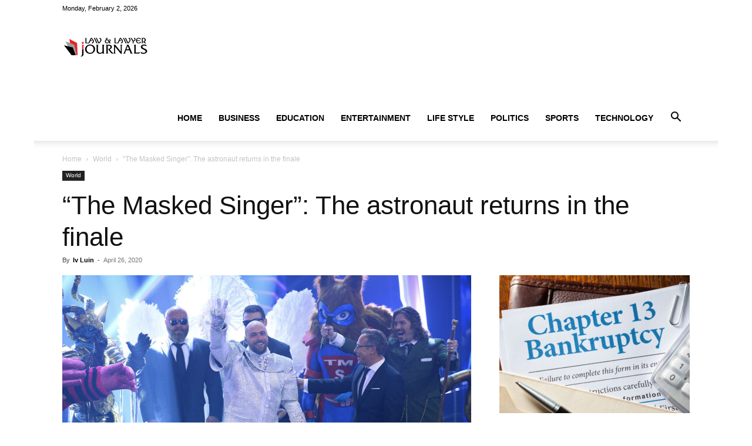

--- FILE ---
content_type: text/html; charset=UTF-8
request_url: https://www.ilawjournals.com/the-masked-singer-the-astronaut-returns-in-the-finale/
body_size: 29542
content:
<!doctype html >
<!--[if IE 8]>    <html class="ie8" lang="en"> <![endif]-->
<!--[if IE 9]>    <html class="ie9" lang="en"> <![endif]-->
<!--[if gt IE 8]><!--> <html lang="en-US"> <!--<![endif]-->
<head><meta charset="UTF-8" /><script>if(navigator.userAgent.match(/MSIE|Internet Explorer/i)||navigator.userAgent.match(/Trident\/7\..*?rv:11/i)){var href=document.location.href;if(!href.match(/[?&]nowprocket/)){if(href.indexOf("?")==-1){if(href.indexOf("#")==-1){document.location.href=href+"?nowprocket=1"}else{document.location.href=href.replace("#","?nowprocket=1#")}}else{if(href.indexOf("#")==-1){document.location.href=href+"&nowprocket=1"}else{document.location.href=href.replace("#","&nowprocket=1#")}}}}</script><script>(()=>{class RocketLazyLoadScripts{constructor(){this.v="2.0.3",this.userEvents=["keydown","keyup","mousedown","mouseup","mousemove","mouseover","mouseenter","mouseout","mouseleave","touchmove","touchstart","touchend","touchcancel","wheel","click","dblclick","input","visibilitychange"],this.attributeEvents=["onblur","onclick","oncontextmenu","ondblclick","onfocus","onmousedown","onmouseenter","onmouseleave","onmousemove","onmouseout","onmouseover","onmouseup","onmousewheel","onscroll","onsubmit"]}async t(){this.i(),this.o(),/iP(ad|hone)/.test(navigator.userAgent)&&this.h(),this.u(),this.l(this),this.m(),this.k(this),this.p(this),this._(),await Promise.all([this.R(),this.L()]),this.lastBreath=Date.now(),this.S(this),this.P(),this.D(),this.O(),this.M(),await this.C(this.delayedScripts.normal),await this.C(this.delayedScripts.defer),await this.C(this.delayedScripts.async),this.F("domReady"),await this.T(),await this.j(),await this.I(),this.F("windowLoad"),await this.A(),window.dispatchEvent(new Event("rocket-allScriptsLoaded")),this.everythingLoaded=!0,this.lastTouchEnd&&await new Promise((t=>setTimeout(t,500-Date.now()+this.lastTouchEnd))),this.H(),this.F("all"),this.U(),this.W()}i(){this.CSPIssue=sessionStorage.getItem("rocketCSPIssue"),document.addEventListener("securitypolicyviolation",(t=>{this.CSPIssue||"script-src-elem"!==t.violatedDirective||"data"!==t.blockedURI||(this.CSPIssue=!0,sessionStorage.setItem("rocketCSPIssue",!0))}),{isRocket:!0})}o(){window.addEventListener("pageshow",(t=>{this.persisted=t.persisted,this.realWindowLoadedFired=!0}),{isRocket:!0}),window.addEventListener("pagehide",(()=>{this.onFirstUserAction=null}),{isRocket:!0})}h(){let t;function e(e){t=e}window.addEventListener("touchstart",e,{isRocket:!0}),window.addEventListener("touchend",(function i(o){Math.abs(o.changedTouches[0].pageX-t.changedTouches[0].pageX)<10&&Math.abs(o.changedTouches[0].pageY-t.changedTouches[0].pageY)<10&&o.timeStamp-t.timeStamp<200&&(o.target.dispatchEvent(new PointerEvent("click",{target:o.target,bubbles:!0,cancelable:!0,detail:1})),event.preventDefault(),window.removeEventListener("touchstart",e,{isRocket:!0}),window.removeEventListener("touchend",i,{isRocket:!0}))}),{isRocket:!0})}q(t){this.userActionTriggered||("mousemove"!==t.type||this.firstMousemoveIgnored?"keyup"===t.type||"mouseover"===t.type||"mouseout"===t.type||(this.userActionTriggered=!0,this.onFirstUserAction&&this.onFirstUserAction()):this.firstMousemoveIgnored=!0),"click"===t.type&&t.preventDefault(),this.savedUserEvents.length>0&&(t.stopPropagation(),t.stopImmediatePropagation()),"touchstart"===this.lastEvent&&"touchend"===t.type&&(this.lastTouchEnd=Date.now()),"click"===t.type&&(this.lastTouchEnd=0),this.lastEvent=t.type,this.savedUserEvents.push(t)}u(){this.savedUserEvents=[],this.userEventHandler=this.q.bind(this),this.userEvents.forEach((t=>window.addEventListener(t,this.userEventHandler,{passive:!1,isRocket:!0})))}U(){this.userEvents.forEach((t=>window.removeEventListener(t,this.userEventHandler,{passive:!1,isRocket:!0}))),this.savedUserEvents.forEach((t=>{t.target.dispatchEvent(new window[t.constructor.name](t.type,t))}))}m(){this.eventsMutationObserver=new MutationObserver((t=>{const e="return false";for(const i of t){if("attributes"===i.type){const t=i.target.getAttribute(i.attributeName);t&&t!==e&&(i.target.setAttribute("data-rocket-"+i.attributeName,t),i.target["rocket"+i.attributeName]=new Function("event",t),i.target.setAttribute(i.attributeName,e))}"childList"===i.type&&i.addedNodes.forEach((t=>{if(t.nodeType===Node.ELEMENT_NODE)for(const i of t.attributes)this.attributeEvents.includes(i.name)&&i.value&&""!==i.value&&(t.setAttribute("data-rocket-"+i.name,i.value),t["rocket"+i.name]=new Function("event",i.value),t.setAttribute(i.name,e))}))}})),this.eventsMutationObserver.observe(document,{subtree:!0,childList:!0,attributeFilter:this.attributeEvents})}H(){this.eventsMutationObserver.disconnect(),this.attributeEvents.forEach((t=>{document.querySelectorAll("[data-rocket-"+t+"]").forEach((e=>{e.setAttribute(t,e.getAttribute("data-rocket-"+t)),e.removeAttribute("data-rocket-"+t)}))}))}k(t){Object.defineProperty(HTMLElement.prototype,"onclick",{get(){return this.rocketonclick||null},set(e){this.rocketonclick=e,this.setAttribute(t.everythingLoaded?"onclick":"data-rocket-onclick","this.rocketonclick(event)")}})}S(t){function e(e,i){let o=e[i];e[i]=null,Object.defineProperty(e,i,{get:()=>o,set(s){t.everythingLoaded?o=s:e["rocket"+i]=o=s}})}e(document,"onreadystatechange"),e(window,"onload"),e(window,"onpageshow");try{Object.defineProperty(document,"readyState",{get:()=>t.rocketReadyState,set(e){t.rocketReadyState=e},configurable:!0}),document.readyState="loading"}catch(t){console.log("WPRocket DJE readyState conflict, bypassing")}}l(t){this.originalAddEventListener=EventTarget.prototype.addEventListener,this.originalRemoveEventListener=EventTarget.prototype.removeEventListener,this.savedEventListeners=[],EventTarget.prototype.addEventListener=function(e,i,o){o&&o.isRocket||!t.B(e,this)&&!t.userEvents.includes(e)||t.B(e,this)&&!t.userActionTriggered||e.startsWith("rocket-")||t.everythingLoaded?t.originalAddEventListener.call(this,e,i,o):t.savedEventListeners.push({target:this,remove:!1,type:e,func:i,options:o})},EventTarget.prototype.removeEventListener=function(e,i,o){o&&o.isRocket||!t.B(e,this)&&!t.userEvents.includes(e)||t.B(e,this)&&!t.userActionTriggered||e.startsWith("rocket-")||t.everythingLoaded?t.originalRemoveEventListener.call(this,e,i,o):t.savedEventListeners.push({target:this,remove:!0,type:e,func:i,options:o})}}F(t){"all"===t&&(EventTarget.prototype.addEventListener=this.originalAddEventListener,EventTarget.prototype.removeEventListener=this.originalRemoveEventListener),this.savedEventListeners=this.savedEventListeners.filter((e=>{let i=e.type,o=e.target||window;return"domReady"===t&&"DOMContentLoaded"!==i&&"readystatechange"!==i||("windowLoad"===t&&"load"!==i&&"readystatechange"!==i&&"pageshow"!==i||(this.B(i,o)&&(i="rocket-"+i),e.remove?o.removeEventListener(i,e.func,e.options):o.addEventListener(i,e.func,e.options),!1))}))}p(t){let e;function i(e){return t.everythingLoaded?e:e.split(" ").map((t=>"load"===t||t.startsWith("load.")?"rocket-jquery-load":t)).join(" ")}function o(o){function s(e){const s=o.fn[e];o.fn[e]=o.fn.init.prototype[e]=function(){return this[0]===window&&t.userActionTriggered&&("string"==typeof arguments[0]||arguments[0]instanceof String?arguments[0]=i(arguments[0]):"object"==typeof arguments[0]&&Object.keys(arguments[0]).forEach((t=>{const e=arguments[0][t];delete arguments[0][t],arguments[0][i(t)]=e}))),s.apply(this,arguments),this}}if(o&&o.fn&&!t.allJQueries.includes(o)){const e={DOMContentLoaded:[],"rocket-DOMContentLoaded":[]};for(const t in e)document.addEventListener(t,(()=>{e[t].forEach((t=>t()))}),{isRocket:!0});o.fn.ready=o.fn.init.prototype.ready=function(i){function s(){parseInt(o.fn.jquery)>2?setTimeout((()=>i.bind(document)(o))):i.bind(document)(o)}return t.realDomReadyFired?!t.userActionTriggered||t.fauxDomReadyFired?s():e["rocket-DOMContentLoaded"].push(s):e.DOMContentLoaded.push(s),o([])},s("on"),s("one"),s("off"),t.allJQueries.push(o)}e=o}t.allJQueries=[],o(window.jQuery),Object.defineProperty(window,"jQuery",{get:()=>e,set(t){o(t)}})}P(){const t=new Map;document.write=document.writeln=function(e){const i=document.currentScript,o=document.createRange(),s=i.parentElement;let n=t.get(i);void 0===n&&(n=i.nextSibling,t.set(i,n));const c=document.createDocumentFragment();o.setStart(c,0),c.appendChild(o.createContextualFragment(e)),s.insertBefore(c,n)}}async R(){return new Promise((t=>{this.userActionTriggered?t():this.onFirstUserAction=t}))}async L(){return new Promise((t=>{document.addEventListener("DOMContentLoaded",(()=>{this.realDomReadyFired=!0,t()}),{isRocket:!0})}))}async I(){return this.realWindowLoadedFired?Promise.resolve():new Promise((t=>{window.addEventListener("load",t,{isRocket:!0})}))}M(){this.pendingScripts=[];this.scriptsMutationObserver=new MutationObserver((t=>{for(const e of t)e.addedNodes.forEach((t=>{"SCRIPT"!==t.tagName||t.noModule||t.isWPRocket||this.pendingScripts.push({script:t,promise:new Promise((e=>{const i=()=>{const i=this.pendingScripts.findIndex((e=>e.script===t));i>=0&&this.pendingScripts.splice(i,1),e()};t.addEventListener("load",i,{isRocket:!0}),t.addEventListener("error",i,{isRocket:!0}),setTimeout(i,1e3)}))})}))})),this.scriptsMutationObserver.observe(document,{childList:!0,subtree:!0})}async j(){await this.J(),this.pendingScripts.length?(await this.pendingScripts[0].promise,await this.j()):this.scriptsMutationObserver.disconnect()}D(){this.delayedScripts={normal:[],async:[],defer:[]},document.querySelectorAll("script[type$=rocketlazyloadscript]").forEach((t=>{t.hasAttribute("data-rocket-src")?t.hasAttribute("async")&&!1!==t.async?this.delayedScripts.async.push(t):t.hasAttribute("defer")&&!1!==t.defer||"module"===t.getAttribute("data-rocket-type")?this.delayedScripts.defer.push(t):this.delayedScripts.normal.push(t):this.delayedScripts.normal.push(t)}))}async _(){await this.L();let t=[];document.querySelectorAll("script[type$=rocketlazyloadscript][data-rocket-src]").forEach((e=>{let i=e.getAttribute("data-rocket-src");if(i&&!i.startsWith("data:")){i.startsWith("//")&&(i=location.protocol+i);try{const o=new URL(i).origin;o!==location.origin&&t.push({src:o,crossOrigin:e.crossOrigin||"module"===e.getAttribute("data-rocket-type")})}catch(t){}}})),t=[...new Map(t.map((t=>[JSON.stringify(t),t]))).values()],this.N(t,"preconnect")}async $(t){if(await this.G(),!0!==t.noModule||!("noModule"in HTMLScriptElement.prototype))return new Promise((e=>{let i;function o(){(i||t).setAttribute("data-rocket-status","executed"),e()}try{if(navigator.userAgent.includes("Firefox/")||""===navigator.vendor||this.CSPIssue)i=document.createElement("script"),[...t.attributes].forEach((t=>{let e=t.nodeName;"type"!==e&&("data-rocket-type"===e&&(e="type"),"data-rocket-src"===e&&(e="src"),i.setAttribute(e,t.nodeValue))})),t.text&&(i.text=t.text),t.nonce&&(i.nonce=t.nonce),i.hasAttribute("src")?(i.addEventListener("load",o,{isRocket:!0}),i.addEventListener("error",(()=>{i.setAttribute("data-rocket-status","failed-network"),e()}),{isRocket:!0}),setTimeout((()=>{i.isConnected||e()}),1)):(i.text=t.text,o()),i.isWPRocket=!0,t.parentNode.replaceChild(i,t);else{const i=t.getAttribute("data-rocket-type"),s=t.getAttribute("data-rocket-src");i?(t.type=i,t.removeAttribute("data-rocket-type")):t.removeAttribute("type"),t.addEventListener("load",o,{isRocket:!0}),t.addEventListener("error",(i=>{this.CSPIssue&&i.target.src.startsWith("data:")?(console.log("WPRocket: CSP fallback activated"),t.removeAttribute("src"),this.$(t).then(e)):(t.setAttribute("data-rocket-status","failed-network"),e())}),{isRocket:!0}),s?(t.fetchPriority="high",t.removeAttribute("data-rocket-src"),t.src=s):t.src="data:text/javascript;base64,"+window.btoa(unescape(encodeURIComponent(t.text)))}}catch(i){t.setAttribute("data-rocket-status","failed-transform"),e()}}));t.setAttribute("data-rocket-status","skipped")}async C(t){const e=t.shift();return e?(e.isConnected&&await this.$(e),this.C(t)):Promise.resolve()}O(){this.N([...this.delayedScripts.normal,...this.delayedScripts.defer,...this.delayedScripts.async],"preload")}N(t,e){this.trash=this.trash||[];let i=!0;var o=document.createDocumentFragment();t.forEach((t=>{const s=t.getAttribute&&t.getAttribute("data-rocket-src")||t.src;if(s&&!s.startsWith("data:")){const n=document.createElement("link");n.href=s,n.rel=e,"preconnect"!==e&&(n.as="script",n.fetchPriority=i?"high":"low"),t.getAttribute&&"module"===t.getAttribute("data-rocket-type")&&(n.crossOrigin=!0),t.crossOrigin&&(n.crossOrigin=t.crossOrigin),t.integrity&&(n.integrity=t.integrity),t.nonce&&(n.nonce=t.nonce),o.appendChild(n),this.trash.push(n),i=!1}})),document.head.appendChild(o)}W(){this.trash.forEach((t=>t.remove()))}async T(){try{document.readyState="interactive"}catch(t){}this.fauxDomReadyFired=!0;try{await this.G(),document.dispatchEvent(new Event("rocket-readystatechange")),await this.G(),document.rocketonreadystatechange&&document.rocketonreadystatechange(),await this.G(),document.dispatchEvent(new Event("rocket-DOMContentLoaded")),await this.G(),window.dispatchEvent(new Event("rocket-DOMContentLoaded"))}catch(t){console.error(t)}}async A(){try{document.readyState="complete"}catch(t){}try{await this.G(),document.dispatchEvent(new Event("rocket-readystatechange")),await this.G(),document.rocketonreadystatechange&&document.rocketonreadystatechange(),await this.G(),window.dispatchEvent(new Event("rocket-load")),await this.G(),window.rocketonload&&window.rocketonload(),await this.G(),this.allJQueries.forEach((t=>t(window).trigger("rocket-jquery-load"))),await this.G();const t=new Event("rocket-pageshow");t.persisted=this.persisted,window.dispatchEvent(t),await this.G(),window.rocketonpageshow&&window.rocketonpageshow({persisted:this.persisted})}catch(t){console.error(t)}}async G(){Date.now()-this.lastBreath>45&&(await this.J(),this.lastBreath=Date.now())}async J(){return document.hidden?new Promise((t=>setTimeout(t))):new Promise((t=>requestAnimationFrame(t)))}B(t,e){return e===document&&"readystatechange"===t||(e===document&&"DOMContentLoaded"===t||(e===window&&"DOMContentLoaded"===t||(e===window&&"load"===t||e===window&&"pageshow"===t)))}static run(){(new RocketLazyLoadScripts).t()}}RocketLazyLoadScripts.run()})();</script>
    <title>&quot;The Masked Singer&quot;: The astronaut returns in the finale - Law &amp; Crime News</title>
    
    <meta name="viewport" content="width=device-width, initial-scale=1.0">
    <link rel="pingback" href="https://www.ilawjournals.com/xmlrpc.php" />
    <meta name='robots' content='index, follow, max-image-preview:large, max-snippet:-1, max-video-preview:-1' />
<link rel="icon" type="image/png" href="https://ilawjournals.com/wp-content/uploads/2018/10/favicon.png">
	<!-- This site is optimized with the Yoast SEO plugin v26.8 - https://yoast.com/product/yoast-seo-wordpress/ -->
	<meta name="description" content="Singer dressed as an astronaut Max Mutzke (38, &quot;Horizont&quot;) won &quot;The Masked Singer&quot; last year, ahead of Gil Ofarim (37, grasshopper)" />
	<link rel="canonical" href="https://www.ilawjournals.com/the-masked-singer-the-astronaut-returns-in-the-finale/" />
	<meta property="og:locale" content="en_US" />
	<meta property="og:type" content="article" />
	<meta property="og:title" content="&quot;The Masked Singer&quot;: The astronaut returns in the finale - Law &amp; Crime News" />
	<meta property="og:description" content="Singer dressed as an astronaut Max Mutzke (38, &quot;Horizont&quot;) won &quot;The Masked Singer&quot; last year, ahead of Gil Ofarim (37, grasshopper)" />
	<meta property="og:url" content="https://www.ilawjournals.com/the-masked-singer-the-astronaut-returns-in-the-finale/" />
	<meta property="og:site_name" content="Law &amp; Crime News" />
	<meta property="article:published_time" content="2020-04-26T19:00:52+00:00" />
	<meta property="article:modified_time" content="2020-04-27T13:04:12+00:00" />
	<meta property="og:image" content="https://www.ilawjournals.com/wp-content/uploads/2020/04/teaser743445_1000.jpg" />
	<meta property="og:image:width" content="700" />
	<meta property="og:image:height" content="525" />
	<meta property="og:image:type" content="image/jpeg" />
	<meta name="author" content="Iv Luin" />
	<meta name="twitter:card" content="summary_large_image" />
	<meta name="twitter:label1" content="Written by" />
	<meta name="twitter:data1" content="Iv Luin" />
	<meta name="twitter:label2" content="Est. reading time" />
	<meta name="twitter:data2" content="1 minute" />
	<script type="application/ld+json" class="yoast-schema-graph">{"@context":"https://schema.org","@graph":[{"@type":"Article","@id":"https://www.ilawjournals.com/the-masked-singer-the-astronaut-returns-in-the-finale/#article","isPartOf":{"@id":"https://www.ilawjournals.com/the-masked-singer-the-astronaut-returns-in-the-finale/"},"author":{"name":"Iv Luin","@id":"https://www.ilawjournals.com/#/schema/person/3d61c051090b6316e558e9bb3fa772d5"},"headline":"&#8220;The Masked Singer&#8221;: The astronaut returns in the finale","datePublished":"2020-04-26T19:00:52+00:00","dateModified":"2020-04-27T13:04:12+00:00","mainEntityOfPage":{"@id":"https://www.ilawjournals.com/the-masked-singer-the-astronaut-returns-in-the-finale/"},"wordCount":272,"commentCount":0,"publisher":{"@id":"https://www.ilawjournals.com/#/schema/person/3b219a3876aea4749d68ee8f658caf11"},"image":{"@id":"https://www.ilawjournals.com/the-masked-singer-the-astronaut-returns-in-the-finale/#primaryimage"},"thumbnailUrl":"https://www.ilawjournals.com/wp-content/uploads/2020/04/teaser743445_1000.jpg","keywords":["finale","The Masked Singer"],"articleSection":["World"],"inLanguage":"en-US","potentialAction":[{"@type":"CommentAction","name":"Comment","target":["https://www.ilawjournals.com/the-masked-singer-the-astronaut-returns-in-the-finale/#respond"]}]},{"@type":"WebPage","@id":"https://www.ilawjournals.com/the-masked-singer-the-astronaut-returns-in-the-finale/","url":"https://www.ilawjournals.com/the-masked-singer-the-astronaut-returns-in-the-finale/","name":"\"The Masked Singer\": The astronaut returns in the finale - Law &amp; Crime News","isPartOf":{"@id":"https://www.ilawjournals.com/#website"},"primaryImageOfPage":{"@id":"https://www.ilawjournals.com/the-masked-singer-the-astronaut-returns-in-the-finale/#primaryimage"},"image":{"@id":"https://www.ilawjournals.com/the-masked-singer-the-astronaut-returns-in-the-finale/#primaryimage"},"thumbnailUrl":"https://www.ilawjournals.com/wp-content/uploads/2020/04/teaser743445_1000.jpg","datePublished":"2020-04-26T19:00:52+00:00","dateModified":"2020-04-27T13:04:12+00:00","description":"Singer dressed as an astronaut Max Mutzke (38, \"Horizont\") won \"The Masked Singer\" last year, ahead of Gil Ofarim (37, grasshopper)","breadcrumb":{"@id":"https://www.ilawjournals.com/the-masked-singer-the-astronaut-returns-in-the-finale/#breadcrumb"},"inLanguage":"en-US","potentialAction":[{"@type":"ReadAction","target":["https://www.ilawjournals.com/the-masked-singer-the-astronaut-returns-in-the-finale/"]}]},{"@type":"ImageObject","inLanguage":"en-US","@id":"https://www.ilawjournals.com/the-masked-singer-the-astronaut-returns-in-the-finale/#primaryimage","url":"https://www.ilawjournals.com/wp-content/uploads/2020/04/teaser743445_1000.jpg","contentUrl":"https://www.ilawjournals.com/wp-content/uploads/2020/04/teaser743445_1000.jpg","width":700,"height":525},{"@type":"BreadcrumbList","@id":"https://www.ilawjournals.com/the-masked-singer-the-astronaut-returns-in-the-finale/#breadcrumb","itemListElement":[{"@type":"ListItem","position":1,"name":"Home","item":"https://www.ilawjournals.com/"},{"@type":"ListItem","position":2,"name":"&#8220;The Masked Singer&#8221;: The astronaut returns in the finale"}]},{"@type":"WebSite","@id":"https://www.ilawjournals.com/#website","url":"https://www.ilawjournals.com/","name":"Law &amp; Crime News","description":"Legal News &amp; Events, Lawyer News, Crime News, Courte News, Loan News","publisher":{"@id":"https://www.ilawjournals.com/#/schema/person/3b219a3876aea4749d68ee8f658caf11"},"potentialAction":[{"@type":"SearchAction","target":{"@type":"EntryPoint","urlTemplate":"https://www.ilawjournals.com/?s={search_term_string}"},"query-input":{"@type":"PropertyValueSpecification","valueRequired":true,"valueName":"search_term_string"}}],"inLanguage":"en-US"},{"@type":["Person","Organization"],"@id":"https://www.ilawjournals.com/#/schema/person/3b219a3876aea4749d68ee8f658caf11","name":"Marcus Cloud","image":{"@type":"ImageObject","inLanguage":"en-US","@id":"https://www.ilawjournals.com/#/schema/person/image/","url":"https://secure.gravatar.com/avatar/77f36eeab64db700a5b21f9fcf3dbff1682be7e6f36faa1c15b72c65ffd7d988?s=96&d=mm&r=g","contentUrl":"https://secure.gravatar.com/avatar/77f36eeab64db700a5b21f9fcf3dbff1682be7e6f36faa1c15b72c65ffd7d988?s=96&d=mm&r=g","caption":"Marcus Cloud"},"logo":{"@id":"https://www.ilawjournals.com/#/schema/person/image/"}},{"@type":"Person","@id":"https://www.ilawjournals.com/#/schema/person/3d61c051090b6316e558e9bb3fa772d5","name":"Iv Luin","image":{"@type":"ImageObject","inLanguage":"en-US","@id":"https://www.ilawjournals.com/#/schema/person/image/","url":"https://www.ilawjournals.com/wp-content/uploads/2020/11/Crystal-150x150.jpg","contentUrl":"https://www.ilawjournals.com/wp-content/uploads/2020/11/Crystal-150x150.jpg","caption":"Iv Luin"},"url":"https://www.ilawjournals.com/author/iv-luin/"}]}</script>
	<!-- / Yoast SEO plugin. -->



<link rel="alternate" type="application/rss+xml" title="Law &amp; Crime News &raquo; Feed" href="https://www.ilawjournals.com/feed/" />
<link rel="alternate" type="application/rss+xml" title="Law &amp; Crime News &raquo; Comments Feed" href="https://www.ilawjournals.com/comments/feed/" />
<link rel="alternate" type="application/rss+xml" title="Law &amp; Crime News &raquo; &#8220;The Masked Singer&#8221;: The astronaut returns in the finale Comments Feed" href="https://www.ilawjournals.com/the-masked-singer-the-astronaut-returns-in-the-finale/feed/" />
<link rel="alternate" title="oEmbed (JSON)" type="application/json+oembed" href="https://www.ilawjournals.com/wp-json/oembed/1.0/embed?url=https%3A%2F%2Fwww.ilawjournals.com%2Fthe-masked-singer-the-astronaut-returns-in-the-finale%2F" />
<link rel="alternate" title="oEmbed (XML)" type="text/xml+oembed" href="https://www.ilawjournals.com/wp-json/oembed/1.0/embed?url=https%3A%2F%2Fwww.ilawjournals.com%2Fthe-masked-singer-the-astronaut-returns-in-the-finale%2F&#038;format=xml" />
<style id='wp-img-auto-sizes-contain-inline-css' type='text/css'>
img:is([sizes=auto i],[sizes^="auto," i]){contain-intrinsic-size:3000px 1500px}
/*# sourceURL=wp-img-auto-sizes-contain-inline-css */
</style>
<style id='wp-emoji-styles-inline-css' type='text/css'>

	img.wp-smiley, img.emoji {
		display: inline !important;
		border: none !important;
		box-shadow: none !important;
		height: 1em !important;
		width: 1em !important;
		margin: 0 0.07em !important;
		vertical-align: -0.1em !important;
		background: none !important;
		padding: 0 !important;
	}
/*# sourceURL=wp-emoji-styles-inline-css */
</style>
<style id='wp-block-library-inline-css' type='text/css'>
:root{--wp-block-synced-color:#7a00df;--wp-block-synced-color--rgb:122,0,223;--wp-bound-block-color:var(--wp-block-synced-color);--wp-editor-canvas-background:#ddd;--wp-admin-theme-color:#007cba;--wp-admin-theme-color--rgb:0,124,186;--wp-admin-theme-color-darker-10:#006ba1;--wp-admin-theme-color-darker-10--rgb:0,107,160.5;--wp-admin-theme-color-darker-20:#005a87;--wp-admin-theme-color-darker-20--rgb:0,90,135;--wp-admin-border-width-focus:2px}@media (min-resolution:192dpi){:root{--wp-admin-border-width-focus:1.5px}}.wp-element-button{cursor:pointer}:root .has-very-light-gray-background-color{background-color:#eee}:root .has-very-dark-gray-background-color{background-color:#313131}:root .has-very-light-gray-color{color:#eee}:root .has-very-dark-gray-color{color:#313131}:root .has-vivid-green-cyan-to-vivid-cyan-blue-gradient-background{background:linear-gradient(135deg,#00d084,#0693e3)}:root .has-purple-crush-gradient-background{background:linear-gradient(135deg,#34e2e4,#4721fb 50%,#ab1dfe)}:root .has-hazy-dawn-gradient-background{background:linear-gradient(135deg,#faaca8,#dad0ec)}:root .has-subdued-olive-gradient-background{background:linear-gradient(135deg,#fafae1,#67a671)}:root .has-atomic-cream-gradient-background{background:linear-gradient(135deg,#fdd79a,#004a59)}:root .has-nightshade-gradient-background{background:linear-gradient(135deg,#330968,#31cdcf)}:root .has-midnight-gradient-background{background:linear-gradient(135deg,#020381,#2874fc)}:root{--wp--preset--font-size--normal:16px;--wp--preset--font-size--huge:42px}.has-regular-font-size{font-size:1em}.has-larger-font-size{font-size:2.625em}.has-normal-font-size{font-size:var(--wp--preset--font-size--normal)}.has-huge-font-size{font-size:var(--wp--preset--font-size--huge)}.has-text-align-center{text-align:center}.has-text-align-left{text-align:left}.has-text-align-right{text-align:right}.has-fit-text{white-space:nowrap!important}#end-resizable-editor-section{display:none}.aligncenter{clear:both}.items-justified-left{justify-content:flex-start}.items-justified-center{justify-content:center}.items-justified-right{justify-content:flex-end}.items-justified-space-between{justify-content:space-between}.screen-reader-text{border:0;clip-path:inset(50%);height:1px;margin:-1px;overflow:hidden;padding:0;position:absolute;width:1px;word-wrap:normal!important}.screen-reader-text:focus{background-color:#ddd;clip-path:none;color:#444;display:block;font-size:1em;height:auto;left:5px;line-height:normal;padding:15px 23px 14px;text-decoration:none;top:5px;width:auto;z-index:100000}html :where(.has-border-color){border-style:solid}html :where([style*=border-top-color]){border-top-style:solid}html :where([style*=border-right-color]){border-right-style:solid}html :where([style*=border-bottom-color]){border-bottom-style:solid}html :where([style*=border-left-color]){border-left-style:solid}html :where([style*=border-width]){border-style:solid}html :where([style*=border-top-width]){border-top-style:solid}html :where([style*=border-right-width]){border-right-style:solid}html :where([style*=border-bottom-width]){border-bottom-style:solid}html :where([style*=border-left-width]){border-left-style:solid}html :where(img[class*=wp-image-]){height:auto;max-width:100%}:where(figure){margin:0 0 1em}html :where(.is-position-sticky){--wp-admin--admin-bar--position-offset:var(--wp-admin--admin-bar--height,0px)}@media screen and (max-width:600px){html :where(.is-position-sticky){--wp-admin--admin-bar--position-offset:0px}}

/*# sourceURL=wp-block-library-inline-css */
</style><style id='global-styles-inline-css' type='text/css'>
:root{--wp--preset--aspect-ratio--square: 1;--wp--preset--aspect-ratio--4-3: 4/3;--wp--preset--aspect-ratio--3-4: 3/4;--wp--preset--aspect-ratio--3-2: 3/2;--wp--preset--aspect-ratio--2-3: 2/3;--wp--preset--aspect-ratio--16-9: 16/9;--wp--preset--aspect-ratio--9-16: 9/16;--wp--preset--color--black: #000000;--wp--preset--color--cyan-bluish-gray: #abb8c3;--wp--preset--color--white: #ffffff;--wp--preset--color--pale-pink: #f78da7;--wp--preset--color--vivid-red: #cf2e2e;--wp--preset--color--luminous-vivid-orange: #ff6900;--wp--preset--color--luminous-vivid-amber: #fcb900;--wp--preset--color--light-green-cyan: #7bdcb5;--wp--preset--color--vivid-green-cyan: #00d084;--wp--preset--color--pale-cyan-blue: #8ed1fc;--wp--preset--color--vivid-cyan-blue: #0693e3;--wp--preset--color--vivid-purple: #9b51e0;--wp--preset--gradient--vivid-cyan-blue-to-vivid-purple: linear-gradient(135deg,rgb(6,147,227) 0%,rgb(155,81,224) 100%);--wp--preset--gradient--light-green-cyan-to-vivid-green-cyan: linear-gradient(135deg,rgb(122,220,180) 0%,rgb(0,208,130) 100%);--wp--preset--gradient--luminous-vivid-amber-to-luminous-vivid-orange: linear-gradient(135deg,rgb(252,185,0) 0%,rgb(255,105,0) 100%);--wp--preset--gradient--luminous-vivid-orange-to-vivid-red: linear-gradient(135deg,rgb(255,105,0) 0%,rgb(207,46,46) 100%);--wp--preset--gradient--very-light-gray-to-cyan-bluish-gray: linear-gradient(135deg,rgb(238,238,238) 0%,rgb(169,184,195) 100%);--wp--preset--gradient--cool-to-warm-spectrum: linear-gradient(135deg,rgb(74,234,220) 0%,rgb(151,120,209) 20%,rgb(207,42,186) 40%,rgb(238,44,130) 60%,rgb(251,105,98) 80%,rgb(254,248,76) 100%);--wp--preset--gradient--blush-light-purple: linear-gradient(135deg,rgb(255,206,236) 0%,rgb(152,150,240) 100%);--wp--preset--gradient--blush-bordeaux: linear-gradient(135deg,rgb(254,205,165) 0%,rgb(254,45,45) 50%,rgb(107,0,62) 100%);--wp--preset--gradient--luminous-dusk: linear-gradient(135deg,rgb(255,203,112) 0%,rgb(199,81,192) 50%,rgb(65,88,208) 100%);--wp--preset--gradient--pale-ocean: linear-gradient(135deg,rgb(255,245,203) 0%,rgb(182,227,212) 50%,rgb(51,167,181) 100%);--wp--preset--gradient--electric-grass: linear-gradient(135deg,rgb(202,248,128) 0%,rgb(113,206,126) 100%);--wp--preset--gradient--midnight: linear-gradient(135deg,rgb(2,3,129) 0%,rgb(40,116,252) 100%);--wp--preset--font-size--small: 11px;--wp--preset--font-size--medium: 20px;--wp--preset--font-size--large: 32px;--wp--preset--font-size--x-large: 42px;--wp--preset--font-size--regular: 15px;--wp--preset--font-size--larger: 50px;--wp--preset--spacing--20: 0.44rem;--wp--preset--spacing--30: 0.67rem;--wp--preset--spacing--40: 1rem;--wp--preset--spacing--50: 1.5rem;--wp--preset--spacing--60: 2.25rem;--wp--preset--spacing--70: 3.38rem;--wp--preset--spacing--80: 5.06rem;--wp--preset--shadow--natural: 6px 6px 9px rgba(0, 0, 0, 0.2);--wp--preset--shadow--deep: 12px 12px 50px rgba(0, 0, 0, 0.4);--wp--preset--shadow--sharp: 6px 6px 0px rgba(0, 0, 0, 0.2);--wp--preset--shadow--outlined: 6px 6px 0px -3px rgb(255, 255, 255), 6px 6px rgb(0, 0, 0);--wp--preset--shadow--crisp: 6px 6px 0px rgb(0, 0, 0);}:where(.is-layout-flex){gap: 0.5em;}:where(.is-layout-grid){gap: 0.5em;}body .is-layout-flex{display: flex;}.is-layout-flex{flex-wrap: wrap;align-items: center;}.is-layout-flex > :is(*, div){margin: 0;}body .is-layout-grid{display: grid;}.is-layout-grid > :is(*, div){margin: 0;}:where(.wp-block-columns.is-layout-flex){gap: 2em;}:where(.wp-block-columns.is-layout-grid){gap: 2em;}:where(.wp-block-post-template.is-layout-flex){gap: 1.25em;}:where(.wp-block-post-template.is-layout-grid){gap: 1.25em;}.has-black-color{color: var(--wp--preset--color--black) !important;}.has-cyan-bluish-gray-color{color: var(--wp--preset--color--cyan-bluish-gray) !important;}.has-white-color{color: var(--wp--preset--color--white) !important;}.has-pale-pink-color{color: var(--wp--preset--color--pale-pink) !important;}.has-vivid-red-color{color: var(--wp--preset--color--vivid-red) !important;}.has-luminous-vivid-orange-color{color: var(--wp--preset--color--luminous-vivid-orange) !important;}.has-luminous-vivid-amber-color{color: var(--wp--preset--color--luminous-vivid-amber) !important;}.has-light-green-cyan-color{color: var(--wp--preset--color--light-green-cyan) !important;}.has-vivid-green-cyan-color{color: var(--wp--preset--color--vivid-green-cyan) !important;}.has-pale-cyan-blue-color{color: var(--wp--preset--color--pale-cyan-blue) !important;}.has-vivid-cyan-blue-color{color: var(--wp--preset--color--vivid-cyan-blue) !important;}.has-vivid-purple-color{color: var(--wp--preset--color--vivid-purple) !important;}.has-black-background-color{background-color: var(--wp--preset--color--black) !important;}.has-cyan-bluish-gray-background-color{background-color: var(--wp--preset--color--cyan-bluish-gray) !important;}.has-white-background-color{background-color: var(--wp--preset--color--white) !important;}.has-pale-pink-background-color{background-color: var(--wp--preset--color--pale-pink) !important;}.has-vivid-red-background-color{background-color: var(--wp--preset--color--vivid-red) !important;}.has-luminous-vivid-orange-background-color{background-color: var(--wp--preset--color--luminous-vivid-orange) !important;}.has-luminous-vivid-amber-background-color{background-color: var(--wp--preset--color--luminous-vivid-amber) !important;}.has-light-green-cyan-background-color{background-color: var(--wp--preset--color--light-green-cyan) !important;}.has-vivid-green-cyan-background-color{background-color: var(--wp--preset--color--vivid-green-cyan) !important;}.has-pale-cyan-blue-background-color{background-color: var(--wp--preset--color--pale-cyan-blue) !important;}.has-vivid-cyan-blue-background-color{background-color: var(--wp--preset--color--vivid-cyan-blue) !important;}.has-vivid-purple-background-color{background-color: var(--wp--preset--color--vivid-purple) !important;}.has-black-border-color{border-color: var(--wp--preset--color--black) !important;}.has-cyan-bluish-gray-border-color{border-color: var(--wp--preset--color--cyan-bluish-gray) !important;}.has-white-border-color{border-color: var(--wp--preset--color--white) !important;}.has-pale-pink-border-color{border-color: var(--wp--preset--color--pale-pink) !important;}.has-vivid-red-border-color{border-color: var(--wp--preset--color--vivid-red) !important;}.has-luminous-vivid-orange-border-color{border-color: var(--wp--preset--color--luminous-vivid-orange) !important;}.has-luminous-vivid-amber-border-color{border-color: var(--wp--preset--color--luminous-vivid-amber) !important;}.has-light-green-cyan-border-color{border-color: var(--wp--preset--color--light-green-cyan) !important;}.has-vivid-green-cyan-border-color{border-color: var(--wp--preset--color--vivid-green-cyan) !important;}.has-pale-cyan-blue-border-color{border-color: var(--wp--preset--color--pale-cyan-blue) !important;}.has-vivid-cyan-blue-border-color{border-color: var(--wp--preset--color--vivid-cyan-blue) !important;}.has-vivid-purple-border-color{border-color: var(--wp--preset--color--vivid-purple) !important;}.has-vivid-cyan-blue-to-vivid-purple-gradient-background{background: var(--wp--preset--gradient--vivid-cyan-blue-to-vivid-purple) !important;}.has-light-green-cyan-to-vivid-green-cyan-gradient-background{background: var(--wp--preset--gradient--light-green-cyan-to-vivid-green-cyan) !important;}.has-luminous-vivid-amber-to-luminous-vivid-orange-gradient-background{background: var(--wp--preset--gradient--luminous-vivid-amber-to-luminous-vivid-orange) !important;}.has-luminous-vivid-orange-to-vivid-red-gradient-background{background: var(--wp--preset--gradient--luminous-vivid-orange-to-vivid-red) !important;}.has-very-light-gray-to-cyan-bluish-gray-gradient-background{background: var(--wp--preset--gradient--very-light-gray-to-cyan-bluish-gray) !important;}.has-cool-to-warm-spectrum-gradient-background{background: var(--wp--preset--gradient--cool-to-warm-spectrum) !important;}.has-blush-light-purple-gradient-background{background: var(--wp--preset--gradient--blush-light-purple) !important;}.has-blush-bordeaux-gradient-background{background: var(--wp--preset--gradient--blush-bordeaux) !important;}.has-luminous-dusk-gradient-background{background: var(--wp--preset--gradient--luminous-dusk) !important;}.has-pale-ocean-gradient-background{background: var(--wp--preset--gradient--pale-ocean) !important;}.has-electric-grass-gradient-background{background: var(--wp--preset--gradient--electric-grass) !important;}.has-midnight-gradient-background{background: var(--wp--preset--gradient--midnight) !important;}.has-small-font-size{font-size: var(--wp--preset--font-size--small) !important;}.has-medium-font-size{font-size: var(--wp--preset--font-size--medium) !important;}.has-large-font-size{font-size: var(--wp--preset--font-size--large) !important;}.has-x-large-font-size{font-size: var(--wp--preset--font-size--x-large) !important;}
/*# sourceURL=global-styles-inline-css */
</style>

<style id='classic-theme-styles-inline-css' type='text/css'>
/*! This file is auto-generated */
.wp-block-button__link{color:#fff;background-color:#32373c;border-radius:9999px;box-shadow:none;text-decoration:none;padding:calc(.667em + 2px) calc(1.333em + 2px);font-size:1.125em}.wp-block-file__button{background:#32373c;color:#fff;text-decoration:none}
/*# sourceURL=/wp-includes/css/classic-themes.min.css */
</style>
<link data-minify="1" rel='stylesheet' id='c4wp-public-css' href='https://www.ilawjournals.com/wp-content/cache/min/1/wp-content/plugins/wp-captcha/assets/css/c4wp-public.css?ver=1713446382' type='text/css' media='all' />
<link data-minify="1" rel='stylesheet' id='ppress-frontend-css' href='https://www.ilawjournals.com/wp-content/cache/min/1/wp-content/plugins/wp-user-avatar/assets/css/frontend.min.css?ver=1713446382' type='text/css' media='all' />
<link rel='stylesheet' id='ppress-flatpickr-css' href='https://www.ilawjournals.com/wp-content/plugins/wp-user-avatar/assets/flatpickr/flatpickr.min.css?ver=4.16.8' type='text/css' media='all' />
<link rel='stylesheet' id='ppress-select2-css' href='https://www.ilawjournals.com/wp-content/plugins/wp-user-avatar/assets/select2/select2.min.css?ver=6.9' type='text/css' media='all' />
<link data-minify="1" rel='stylesheet' id='td-plugin-multi-purpose-css' href='https://www.ilawjournals.com/wp-content/cache/min/1/wp-content/plugins/td-composer/td-multi-purpose/style.css?ver=1713446382' type='text/css' media='all' />
<link data-minify="1" rel='stylesheet' id='td-theme-css' href='https://www.ilawjournals.com/wp-content/cache/min/1/wp-content/themes/Newspaper/style.css?ver=1713446382' type='text/css' media='all' />
<style id='td-theme-inline-css' type='text/css'>@media (max-width:767px){.td-header-desktop-wrap{display:none}}@media (min-width:767px){.td-header-mobile-wrap{display:none}}</style>
<link data-minify="1" rel='stylesheet' id='td-legacy-framework-front-style-css' href='https://www.ilawjournals.com/wp-content/cache/min/1/wp-content/plugins/td-composer/legacy/Newspaper/assets/css/td_legacy_main.css?ver=1713446382' type='text/css' media='all' />
<link data-minify="1" rel='stylesheet' id='td-standard-pack-framework-front-style-css' href='https://www.ilawjournals.com/wp-content/cache/min/1/wp-content/plugins/td-standard-pack/Newspaper/assets/css/td_standard_pack_main.css?ver=1713446382' type='text/css' media='all' />
<link data-minify="1" rel='stylesheet' id='tdb_style_cloud_templates_front-css' href='https://www.ilawjournals.com/wp-content/cache/min/1/wp-content/plugins/td-cloud-library/assets/css/tdb_main.css?ver=1713446382' type='text/css' media='all' />
<style id='rocket-lazyload-inline-css' type='text/css'>
.rll-youtube-player{position:relative;padding-bottom:56.23%;height:0;overflow:hidden;max-width:100%;}.rll-youtube-player:focus-within{outline: 2px solid currentColor;outline-offset: 5px;}.rll-youtube-player iframe{position:absolute;top:0;left:0;width:100%;height:100%;z-index:100;background:0 0}.rll-youtube-player img{bottom:0;display:block;left:0;margin:auto;max-width:100%;width:100%;position:absolute;right:0;top:0;border:none;height:auto;-webkit-transition:.4s all;-moz-transition:.4s all;transition:.4s all}.rll-youtube-player img:hover{-webkit-filter:brightness(75%)}.rll-youtube-player .play{height:100%;width:100%;left:0;top:0;position:absolute;background:url(https://www.ilawjournals.com/wp-content/plugins/wp-rocket/assets/img/youtube.png) no-repeat center;background-color: transparent !important;cursor:pointer;border:none;}
/*# sourceURL=rocket-lazyload-inline-css */
</style>
<script type="rocketlazyloadscript" data-rocket-type="text/javascript" data-rocket-src="https://www.ilawjournals.com/wp-includes/js/jquery/jquery.min.js?ver=3.7.1" id="jquery-core-js" data-rocket-defer defer></script>
<script type="rocketlazyloadscript" data-rocket-type="text/javascript" data-rocket-src="https://www.ilawjournals.com/wp-includes/js/jquery/jquery-migrate.min.js?ver=3.4.1" id="jquery-migrate-js" data-rocket-defer defer></script>
<script type="rocketlazyloadscript" data-rocket-type="text/javascript" id="jquery-js-after">window.addEventListener('DOMContentLoaded', function() {
/* <![CDATA[ */
jQuery(document).ready(function() {
	jQuery(".b5d718925446c0b779da6a344c7e3b02").click(function() {
		jQuery.post(
			"https://www.ilawjournals.com/wp-admin/admin-ajax.php", {
				"action": "quick_adsense_onpost_ad_click",
				"quick_adsense_onpost_ad_index": jQuery(this).attr("data-index"),
				"quick_adsense_nonce": "8878c4d582",
			}, function(response) { }
		);
	});
});

//# sourceURL=jquery-js-after
/* ]]> */
});</script>
<script type="rocketlazyloadscript" data-minify="1" data-rocket-type="text/javascript" data-rocket-src="https://www.ilawjournals.com/wp-content/cache/min/1/wp-content/plugins/stop-user-enumeration/frontend/js/frontend.js?ver=1713446382" id="stop-user-enumeration-js" defer="defer" data-wp-strategy="defer"></script>
<script type="rocketlazyloadscript" data-minify="1" data-rocket-type="text/javascript" data-rocket-src="https://www.ilawjournals.com/wp-content/cache/min/1/wp-content/plugins/wp-captcha/assets/js/c4wp-public.js?ver=1713446382" id="c4wp-public-js" data-rocket-defer defer></script>
<script type="rocketlazyloadscript" data-rocket-type="text/javascript" data-rocket-src="https://www.ilawjournals.com/wp-content/plugins/wp-user-avatar/assets/flatpickr/flatpickr.min.js?ver=4.16.8" id="ppress-flatpickr-js" data-rocket-defer defer></script>
<script type="rocketlazyloadscript" data-rocket-type="text/javascript" data-rocket-src="https://www.ilawjournals.com/wp-content/plugins/wp-user-avatar/assets/select2/select2.min.js?ver=4.16.8" id="ppress-select2-js" data-rocket-defer defer></script>
<link rel="https://api.w.org/" href="https://www.ilawjournals.com/wp-json/" /><link rel="alternate" title="JSON" type="application/json" href="https://www.ilawjournals.com/wp-json/wp/v2/posts/19532" /><link rel="EditURI" type="application/rsd+xml" title="RSD" href="https://www.ilawjournals.com/xmlrpc.php?rsd" />
<meta name="generator" content="WordPress 6.9" />
<link rel='shortlink' href='https://www.ilawjournals.com/?p=19532' />
<script type="rocketlazyloadscript" data-rocket-type="text/javascript">
  window._taboola = window._taboola || [];
  _taboola.push({article:'auto'});
  !function (e, f, u, i) {
    if (!document.getElementById(i)){
      e.async = 1;
      e.src = u;
      e.id = i;
      f.parentNode.insertBefore(e, f);
    }
  }(document.createElement('script'),
  document.getElementsByTagName('script')[0],
  '//cdn.taboola.com/libtrc/shantel-network/loader.js',
  'tb_loader_script');
  if(window.performance &amp;&amp; typeof window.performance.mark == 'function')
    {window.performance.mark('tbl_ic');}
</script><!-- Google tag (gtag.js) -->
<script type="rocketlazyloadscript" async data-rocket-src="https://www.googletagmanager.com/gtag/js?id=G-Y3FZP98Z62"></script>
<script type="rocketlazyloadscript">
  window.dataLayer = window.dataLayer || [];
  function gtag(){dataLayer.push(arguments);}
  gtag('js', new Date());

  gtag('config', 'G-Y3FZP98Z62');
</script>
    <script type="rocketlazyloadscript">
        window.tdb_global_vars = {"wpRestUrl":"https:\/\/www.ilawjournals.com\/wp-json\/","permalinkStructure":"\/%postname%\/"};
        window.tdb_p_autoload_vars = {"isAjax":false,"isAdminBarShowing":false,"autoloadScrollPercent":50,"postAutoloadStatus":"off","origPostEditUrl":null};
    </script>
    
    <style id="tdb-global-colors">:root{--accent-color:#fff}</style>
	

<!-- JS generated by theme -->

<script type="rocketlazyloadscript">
    
    

	    var tdBlocksArray = []; //here we store all the items for the current page

	    // td_block class - each ajax block uses a object of this class for requests
	    function tdBlock() {
		    this.id = '';
		    this.block_type = 1; //block type id (1-234 etc)
		    this.atts = '';
		    this.td_column_number = '';
		    this.td_current_page = 1; //
		    this.post_count = 0; //from wp
		    this.found_posts = 0; //from wp
		    this.max_num_pages = 0; //from wp
		    this.td_filter_value = ''; //current live filter value
		    this.is_ajax_running = false;
		    this.td_user_action = ''; // load more or infinite loader (used by the animation)
		    this.header_color = '';
		    this.ajax_pagination_infinite_stop = ''; //show load more at page x
	    }

        // td_js_generator - mini detector
        ( function () {
            var htmlTag = document.getElementsByTagName("html")[0];

	        if ( navigator.userAgent.indexOf("MSIE 10.0") > -1 ) {
                htmlTag.className += ' ie10';
            }

            if ( !!navigator.userAgent.match(/Trident.*rv\:11\./) ) {
                htmlTag.className += ' ie11';
            }

	        if ( navigator.userAgent.indexOf("Edge") > -1 ) {
                htmlTag.className += ' ieEdge';
            }

            if ( /(iPad|iPhone|iPod)/g.test(navigator.userAgent) ) {
                htmlTag.className += ' td-md-is-ios';
            }

            var user_agent = navigator.userAgent.toLowerCase();
            if ( user_agent.indexOf("android") > -1 ) {
                htmlTag.className += ' td-md-is-android';
            }

            if ( -1 !== navigator.userAgent.indexOf('Mac OS X')  ) {
                htmlTag.className += ' td-md-is-os-x';
            }

            if ( /chrom(e|ium)/.test(navigator.userAgent.toLowerCase()) ) {
               htmlTag.className += ' td-md-is-chrome';
            }

            if ( -1 !== navigator.userAgent.indexOf('Firefox') ) {
                htmlTag.className += ' td-md-is-firefox';
            }

            if ( -1 !== navigator.userAgent.indexOf('Safari') && -1 === navigator.userAgent.indexOf('Chrome') ) {
                htmlTag.className += ' td-md-is-safari';
            }

            if( -1 !== navigator.userAgent.indexOf('IEMobile') ){
                htmlTag.className += ' td-md-is-iemobile';
            }

        })();

        var tdLocalCache = {};

        ( function () {
            "use strict";

            tdLocalCache = {
                data: {},
                remove: function (resource_id) {
                    delete tdLocalCache.data[resource_id];
                },
                exist: function (resource_id) {
                    return tdLocalCache.data.hasOwnProperty(resource_id) && tdLocalCache.data[resource_id] !== null;
                },
                get: function (resource_id) {
                    return tdLocalCache.data[resource_id];
                },
                set: function (resource_id, cachedData) {
                    tdLocalCache.remove(resource_id);
                    tdLocalCache.data[resource_id] = cachedData;
                }
            };
        })();

    
    
var td_viewport_interval_list=[{"limitBottom":767,"sidebarWidth":228},{"limitBottom":1018,"sidebarWidth":300},{"limitBottom":1140,"sidebarWidth":324}];
var tdc_is_installed="yes";
var td_ajax_url="https:\/\/www.ilawjournals.com\/wp-admin\/admin-ajax.php?td_theme_name=Newspaper&v=12.6.5";
var td_get_template_directory_uri="https:\/\/www.ilawjournals.com\/wp-content\/plugins\/td-composer\/legacy\/common";
var tds_snap_menu="";
var tds_logo_on_sticky="";
var tds_header_style="7";
var td_please_wait="Please wait...";
var td_email_user_pass_incorrect="User or password incorrect!";
var td_email_user_incorrect="Email or username incorrect!";
var td_email_incorrect="Email incorrect!";
var td_user_incorrect="Username incorrect!";
var td_email_user_empty="Email or username empty!";
var td_pass_empty="Pass empty!";
var td_pass_pattern_incorrect="Invalid Pass Pattern!";
var td_retype_pass_incorrect="Retyped Pass incorrect!";
var tds_more_articles_on_post_enable="";
var tds_more_articles_on_post_time_to_wait="";
var tds_more_articles_on_post_pages_distance_from_top=0;
var tds_captcha="";
var tds_theme_color_site_wide="#4db2ec";
var tds_smart_sidebar="enabled";
var tdThemeName="Newspaper";
var tdThemeNameWl="Newspaper";
var td_magnific_popup_translation_tPrev="Previous (Left arrow key)";
var td_magnific_popup_translation_tNext="Next (Right arrow key)";
var td_magnific_popup_translation_tCounter="%curr% of %total%";
var td_magnific_popup_translation_ajax_tError="The content from %url% could not be loaded.";
var td_magnific_popup_translation_image_tError="The image #%curr% could not be loaded.";
var tdBlockNonce="006722d639";
var tdMobileMenu="enabled";
var tdMobileSearch="enabled";
var tdDateNamesI18n={"month_names":["January","February","March","April","May","June","July","August","September","October","November","December"],"month_names_short":["Jan","Feb","Mar","Apr","May","Jun","Jul","Aug","Sep","Oct","Nov","Dec"],"day_names":["Sunday","Monday","Tuesday","Wednesday","Thursday","Friday","Saturday"],"day_names_short":["Sun","Mon","Tue","Wed","Thu","Fri","Sat"]};
var tdb_modal_confirm="Save";
var tdb_modal_cancel="Cancel";
var tdb_modal_confirm_alt="Yes";
var tdb_modal_cancel_alt="No";
var td_ad_background_click_link="";
var td_ad_background_click_target="";
</script>


<!-- Header style compiled by theme -->

<style>.td-scroll-up{position:fixed;bottom:4px;right:5px;cursor:pointer;z-index:9999}.ie9 .td-scroll-up{bottom:-70px}.ie9 .td-scroll-up-visible{bottom:5px}@media (max-width:767px){.td-scroll-up.td-hide-scroll-up-on-mob{display:none!important}}.td-scroll-up{display:none;width:40px;height:40px;background-color:var(--td_theme_color,#4db2ec);transform:translate3d(0,70px,0);transition:transform 0.4s cubic-bezier(.55,0,.1,1) 0s}.td-js-loaded .td-scroll-up{display:block!important}.td-scroll-up .td-icon-menu-up{position:relative;color:#fff;font-size:20px;display:block;text-align:center;width:40px;top:7px}.td-scroll-up-visible{transform:translate3d(0,0,0)}.td-md-is-android .td-scroll-up .td-icon-menu-up{padding-top:1px}.td-header-wrap .td-header-menu-wrap-full,.td-header-menu-wrap.td-affix,.td-header-style-3 .td-header-main-menu,.td-header-style-3 .td-affix .td-header-main-menu,.td-header-style-4 .td-header-main-menu,.td-header-style-4 .td-affix .td-header-main-menu,.td-header-style-8 .td-header-menu-wrap.td-affix,.td-header-style-8 .td-header-top-menu-full{background-color:#ffffff}.td-boxed-layout .td-header-style-3 .td-header-menu-wrap,.td-boxed-layout .td-header-style-4 .td-header-menu-wrap,.td-header-style-3 .td_stretch_content .td-header-menu-wrap,.td-header-style-4 .td_stretch_content .td-header-menu-wrap{background-color:#ffffff!important}@media (min-width:1019px){.td-header-style-1 .td-header-sp-recs,.td-header-style-1 .td-header-sp-logo{margin-bottom:28px}}@media (min-width:768px) and (max-width:1018px){.td-header-style-1 .td-header-sp-recs,.td-header-style-1 .td-header-sp-logo{margin-bottom:14px}}.td-header-style-7 .td-header-top-menu{border-bottom:none}.sf-menu>.current-menu-item>a:after,.sf-menu>.current-menu-ancestor>a:after,.sf-menu>.current-category-ancestor>a:after,.sf-menu>li:hover>a:after,.sf-menu>.sfHover>a:after,.td_block_mega_menu .td-next-prev-wrap a:hover,.td-mega-span .td-post-category:hover,.td-header-wrap .black-menu .sf-menu>li>a:hover,.td-header-wrap .black-menu .sf-menu>.current-menu-ancestor>a,.td-header-wrap .black-menu .sf-menu>.sfHover>a,.td-header-wrap .black-menu .sf-menu>.current-menu-item>a,.td-header-wrap .black-menu .sf-menu>.current-menu-ancestor>a,.td-header-wrap .black-menu .sf-menu>.current-category-ancestor>a,.tdm-menu-active-style5 .tdm-header .td-header-menu-wrap .sf-menu>.current-menu-item>a,.tdm-menu-active-style5 .tdm-header .td-header-menu-wrap .sf-menu>.current-menu-ancestor>a,.tdm-menu-active-style5 .tdm-header .td-header-menu-wrap .sf-menu>.current-category-ancestor>a,.tdm-menu-active-style5 .tdm-header .td-header-menu-wrap .sf-menu>li>a:hover,.tdm-menu-active-style5 .tdm-header .td-header-menu-wrap .sf-menu>.sfHover>a{background-color:#ffffff}.td_block_mega_menu .td-next-prev-wrap a:hover,.tdm-menu-active-style4 .tdm-header .sf-menu>.current-menu-item>a,.tdm-menu-active-style4 .tdm-header .sf-menu>.current-menu-ancestor>a,.tdm-menu-active-style4 .tdm-header .sf-menu>.current-category-ancestor>a,.tdm-menu-active-style4 .tdm-header .sf-menu>li>a:hover,.tdm-menu-active-style4 .tdm-header .sf-menu>.sfHover>a{border-color:#ffffff}.header-search-wrap .td-drop-down-search:before{border-color:transparent transparent #ffffff transparent}.td_mega_menu_sub_cats .cur-sub-cat,.td_mod_mega_menu:hover .entry-title a,.td-theme-wrap .sf-menu ul .td-menu-item>a:hover,.td-theme-wrap .sf-menu ul .sfHover>a,.td-theme-wrap .sf-menu ul .current-menu-ancestor>a,.td-theme-wrap .sf-menu ul .current-category-ancestor>a,.td-theme-wrap .sf-menu ul .current-menu-item>a,.tdm-menu-active-style3 .tdm-header.td-header-wrap .sf-menu>.current-menu-item>a,.tdm-menu-active-style3 .tdm-header.td-header-wrap .sf-menu>.current-menu-ancestor>a,.tdm-menu-active-style3 .tdm-header.td-header-wrap .sf-menu>.current-category-ancestor>a,.tdm-menu-active-style3 .tdm-header.td-header-wrap .sf-menu>li>a:hover,.tdm-menu-active-style3 .tdm-header.td-header-wrap .sf-menu>.sfHover>a{color:#ffffff}.td-header-wrap .td-header-menu-wrap .sf-menu>li>a,.td-header-wrap .td-header-menu-social .td-social-icon-wrap a,.td-header-style-4 .td-header-menu-social .td-social-icon-wrap i,.td-header-style-5 .td-header-menu-social .td-social-icon-wrap i,.td-header-style-6 .td-header-menu-social .td-social-icon-wrap i,.td-header-style-12 .td-header-menu-social .td-social-icon-wrap i,.td-header-wrap .header-search-wrap #td-header-search-button .td-icon-search{color:#000000}.td-header-wrap .td-header-menu-social+.td-search-wrapper #td-header-search-button:before{background-color:#000000}body{background-color:#ffffff}.td-scroll-up{position:fixed;bottom:4px;right:5px;cursor:pointer;z-index:9999}.ie9 .td-scroll-up{bottom:-70px}.ie9 .td-scroll-up-visible{bottom:5px}@media (max-width:767px){.td-scroll-up.td-hide-scroll-up-on-mob{display:none!important}}.td-scroll-up{display:none;width:40px;height:40px;background-color:var(--td_theme_color,#4db2ec);transform:translate3d(0,70px,0);transition:transform 0.4s cubic-bezier(.55,0,.1,1) 0s}.td-js-loaded .td-scroll-up{display:block!important}.td-scroll-up .td-icon-menu-up{position:relative;color:#fff;font-size:20px;display:block;text-align:center;width:40px;top:7px}.td-scroll-up-visible{transform:translate3d(0,0,0)}.td-md-is-android .td-scroll-up .td-icon-menu-up{padding-top:1px}.td-header-wrap .td-header-menu-wrap-full,.td-header-menu-wrap.td-affix,.td-header-style-3 .td-header-main-menu,.td-header-style-3 .td-affix .td-header-main-menu,.td-header-style-4 .td-header-main-menu,.td-header-style-4 .td-affix .td-header-main-menu,.td-header-style-8 .td-header-menu-wrap.td-affix,.td-header-style-8 .td-header-top-menu-full{background-color:#ffffff}.td-boxed-layout .td-header-style-3 .td-header-menu-wrap,.td-boxed-layout .td-header-style-4 .td-header-menu-wrap,.td-header-style-3 .td_stretch_content .td-header-menu-wrap,.td-header-style-4 .td_stretch_content .td-header-menu-wrap{background-color:#ffffff!important}@media (min-width:1019px){.td-header-style-1 .td-header-sp-recs,.td-header-style-1 .td-header-sp-logo{margin-bottom:28px}}@media (min-width:768px) and (max-width:1018px){.td-header-style-1 .td-header-sp-recs,.td-header-style-1 .td-header-sp-logo{margin-bottom:14px}}.td-header-style-7 .td-header-top-menu{border-bottom:none}.sf-menu>.current-menu-item>a:after,.sf-menu>.current-menu-ancestor>a:after,.sf-menu>.current-category-ancestor>a:after,.sf-menu>li:hover>a:after,.sf-menu>.sfHover>a:after,.td_block_mega_menu .td-next-prev-wrap a:hover,.td-mega-span .td-post-category:hover,.td-header-wrap .black-menu .sf-menu>li>a:hover,.td-header-wrap .black-menu .sf-menu>.current-menu-ancestor>a,.td-header-wrap .black-menu .sf-menu>.sfHover>a,.td-header-wrap .black-menu .sf-menu>.current-menu-item>a,.td-header-wrap .black-menu .sf-menu>.current-menu-ancestor>a,.td-header-wrap .black-menu .sf-menu>.current-category-ancestor>a,.tdm-menu-active-style5 .tdm-header .td-header-menu-wrap .sf-menu>.current-menu-item>a,.tdm-menu-active-style5 .tdm-header .td-header-menu-wrap .sf-menu>.current-menu-ancestor>a,.tdm-menu-active-style5 .tdm-header .td-header-menu-wrap .sf-menu>.current-category-ancestor>a,.tdm-menu-active-style5 .tdm-header .td-header-menu-wrap .sf-menu>li>a:hover,.tdm-menu-active-style5 .tdm-header .td-header-menu-wrap .sf-menu>.sfHover>a{background-color:#ffffff}.td_block_mega_menu .td-next-prev-wrap a:hover,.tdm-menu-active-style4 .tdm-header .sf-menu>.current-menu-item>a,.tdm-menu-active-style4 .tdm-header .sf-menu>.current-menu-ancestor>a,.tdm-menu-active-style4 .tdm-header .sf-menu>.current-category-ancestor>a,.tdm-menu-active-style4 .tdm-header .sf-menu>li>a:hover,.tdm-menu-active-style4 .tdm-header .sf-menu>.sfHover>a{border-color:#ffffff}.header-search-wrap .td-drop-down-search:before{border-color:transparent transparent #ffffff transparent}.td_mega_menu_sub_cats .cur-sub-cat,.td_mod_mega_menu:hover .entry-title a,.td-theme-wrap .sf-menu ul .td-menu-item>a:hover,.td-theme-wrap .sf-menu ul .sfHover>a,.td-theme-wrap .sf-menu ul .current-menu-ancestor>a,.td-theme-wrap .sf-menu ul .current-category-ancestor>a,.td-theme-wrap .sf-menu ul .current-menu-item>a,.tdm-menu-active-style3 .tdm-header.td-header-wrap .sf-menu>.current-menu-item>a,.tdm-menu-active-style3 .tdm-header.td-header-wrap .sf-menu>.current-menu-ancestor>a,.tdm-menu-active-style3 .tdm-header.td-header-wrap .sf-menu>.current-category-ancestor>a,.tdm-menu-active-style3 .tdm-header.td-header-wrap .sf-menu>li>a:hover,.tdm-menu-active-style3 .tdm-header.td-header-wrap .sf-menu>.sfHover>a{color:#ffffff}.td-header-wrap .td-header-menu-wrap .sf-menu>li>a,.td-header-wrap .td-header-menu-social .td-social-icon-wrap a,.td-header-style-4 .td-header-menu-social .td-social-icon-wrap i,.td-header-style-5 .td-header-menu-social .td-social-icon-wrap i,.td-header-style-6 .td-header-menu-social .td-social-icon-wrap i,.td-header-style-12 .td-header-menu-social .td-social-icon-wrap i,.td-header-wrap .header-search-wrap #td-header-search-button .td-icon-search{color:#000000}.td-header-wrap .td-header-menu-social+.td-search-wrapper #td-header-search-button:before{background-color:#000000}</style>

<!-- Global site tag (gtag.js) - Google Analytics -->
<script type="rocketlazyloadscript" async data-rocket-src="https://www.googletagmanager.com/gtag/js?id=UA-156918459-2"></script>
<script type="rocketlazyloadscript">
  window.dataLayer = window.dataLayer || [];
  function gtag(){dataLayer.push(arguments);}
  gtag('js', new Date());

  gtag('config', 'UA-156918459-2');
</script>



<script type="application/ld+json">
    {
        "@context": "https://schema.org",
        "@type": "BreadcrumbList",
        "itemListElement": [
            {
                "@type": "ListItem",
                "position": 1,
                "item": {
                    "@type": "WebSite",
                    "@id": "https://www.ilawjournals.com/",
                    "name": "Home"
                }
            },
            {
                "@type": "ListItem",
                "position": 2,
                    "item": {
                    "@type": "WebPage",
                    "@id": "https://www.ilawjournals.com/cat/world/",
                    "name": "World"
                }
            }
            ,{
                "@type": "ListItem",
                "position": 3,
                    "item": {
                    "@type": "WebPage",
                    "@id": "https://www.ilawjournals.com/the-masked-singer-the-astronaut-returns-in-the-finale/",
                    "name": "&#8220;The Masked Singer&#8221;: The astronaut returns in the finale"                                
                }
            }    
        ]
    }
</script>
<link rel="icon" href="https://www.ilawjournals.com/wp-content/uploads/2018/10/favicon.png" sizes="32x32" />
<link rel="icon" href="https://www.ilawjournals.com/wp-content/uploads/2018/10/favicon.png" sizes="192x192" />
<link rel="apple-touch-icon" href="https://www.ilawjournals.com/wp-content/uploads/2018/10/favicon.png" />
<meta name="msapplication-TileImage" content="https://www.ilawjournals.com/wp-content/uploads/2018/10/favicon.png" />

<!-- Button style compiled by theme -->

<style></style>

	<style id="tdw-css-placeholder"></style><noscript><style id="rocket-lazyload-nojs-css">.rll-youtube-player, [data-lazy-src]{display:none !important;}</style></noscript><meta name="generator" content="WP Rocket 3.19.0.1" data-wpr-features="wpr_delay_js wpr_defer_js wpr_minify_js wpr_lazyload_iframes wpr_minify_css wpr_preload_links wpr_desktop" /></head>

<body class="wp-singular post-template-default single single-post postid-19532 single-format-standard wp-theme-Newspaper td-standard-pack the-masked-singer-the-astronaut-returns-in-the-finale global-block-template-13 single_template_2 white-menu td-boxed-layout" itemscope="itemscope" itemtype="https://schema.org/WebPage">

<div data-rocket-location-hash="c90c18b02574956e9766f18cbde2021a" class="td-scroll-up td-hide-scroll-up-on-mob" data-style="style1"><i class="td-icon-menu-up"></i></div>
    <div data-rocket-location-hash="657d1dd515a504cd55f5779eb6c79573" class="td-menu-background" style="visibility:hidden"></div>
<div data-rocket-location-hash="7ba3d9140c375a616979e02d5236b80c" id="td-mobile-nav" style="visibility:hidden">
    <div data-rocket-location-hash="470b20efebd18754c12f6761a9d60f94" class="td-mobile-container">
        <!-- mobile menu top section -->
        <div data-rocket-location-hash="72e7db7984f68705c5e61c9db7ff9627" class="td-menu-socials-wrap">
            <!-- socials -->
            <div class="td-menu-socials">
                
        <span class="td-social-icon-wrap">
            <a target="_blank" href="universitynews" title="Facebook">
                <i class="td-icon-font td-icon-facebook"></i>
                <span style="display: none">Facebook</span>
            </a>
        </span>
        <span class="td-social-icon-wrap">
            <a target="_blank" href="universitynews" title="Pinterest">
                <i class="td-icon-font td-icon-pinterest"></i>
                <span style="display: none">Pinterest</span>
            </a>
        </span>
        <span class="td-social-icon-wrap">
            <a target="_blank" href="rss" title="RSS">
                <i class="td-icon-font td-icon-rss"></i>
                <span style="display: none">RSS</span>
            </a>
        </span>
        <span class="td-social-icon-wrap">
            <a target="_blank" href="universitynews" title="Twitter">
                <i class="td-icon-font td-icon-twitter"></i>
                <span style="display: none">Twitter</span>
            </a>
        </span>            </div>
            <!-- close button -->
            <div class="td-mobile-close">
                <span><i class="td-icon-close-mobile"></i></span>
            </div>
        </div>

        <!-- login section -->
        
        <!-- menu section -->
        <div data-rocket-location-hash="be5e72521cf4b38df581e70142ea6c91" class="td-mobile-content">
            <div class="menu-mainmenu-container"><ul id="menu-mainmenu" class="td-mobile-main-menu"><li id="menu-item-22" class="menu-item menu-item-type-post_type menu-item-object-page menu-item-home menu-item-first menu-item-22"><a href="https://www.ilawjournals.com/">Home</a></li>
<li id="menu-item-1831" class="menu-item menu-item-type-taxonomy menu-item-object-category menu-item-1831"><a href="https://www.ilawjournals.com/cat/business/">Business</a></li>
<li id="menu-item-1832" class="menu-item menu-item-type-taxonomy menu-item-object-category menu-item-1832"><a href="https://www.ilawjournals.com/cat/education/">Education</a></li>
<li id="menu-item-1833" class="menu-item menu-item-type-taxonomy menu-item-object-category menu-item-1833"><a href="https://www.ilawjournals.com/cat/entertainment/">Entertainment</a></li>
<li id="menu-item-1834" class="menu-item menu-item-type-taxonomy menu-item-object-category menu-item-1834"><a href="https://www.ilawjournals.com/cat/life-style/">Life Style</a></li>
<li id="menu-item-1835" class="menu-item menu-item-type-taxonomy menu-item-object-category menu-item-1835"><a href="https://www.ilawjournals.com/cat/politics/">Politics</a></li>
<li id="menu-item-1836" class="menu-item menu-item-type-taxonomy menu-item-object-category menu-item-1836"><a href="https://www.ilawjournals.com/cat/sports/">Sports</a></li>
<li id="menu-item-1837" class="menu-item menu-item-type-taxonomy menu-item-object-category menu-item-1837"><a href="https://www.ilawjournals.com/cat/technology/">Technology</a></li>
</ul></div>        </div>
    </div>

    <!-- register/login section -->
    </div><div data-rocket-location-hash="2c24af1cf6efc9f5015e7a5b08d66f9f" class="td-search-background" style="visibility:hidden"></div>
<div data-rocket-location-hash="d03a54a9717cc31a1d0066b124fabecb" class="td-search-wrap-mob" style="visibility:hidden">
	<div data-rocket-location-hash="5e78dfc10550821913ffb9e1a1d1b3f1" class="td-drop-down-search">
		<form method="get" class="td-search-form" action="https://www.ilawjournals.com/">
			<!-- close button -->
			<div class="td-search-close">
				<span><i class="td-icon-close-mobile"></i></span>
			</div>
			<div role="search" class="td-search-input">
				<span>Search</span>
				<input id="td-header-search-mob" type="text" value="" name="s" autocomplete="off" />
			</div>
		</form>
		<div data-rocket-location-hash="7dd162625a8124b83351c4659a6143ca" id="td-aj-search-mob" class="td-ajax-search-flex"></div>
	</div>
</div>

    <div data-rocket-location-hash="86000d7c6b09622559a470b949d6e6af" id="td-outer-wrap" class="td-theme-wrap">
    
        
            <div data-rocket-location-hash="537e069a5e54abe32e5f621f425f063c" class="tdc-header-wrap ">

            <!--
Header style 7
-->


<div data-rocket-location-hash="e3a9aff0814e2c52f34c318195db59a1" class="td-header-wrap td-header-style-7 ">
    
        <div class="td-header-top-menu-full td-container-wrap ">
        <div class="td-container td-header-row td-header-top-menu">
            
    <div class="top-bar-style-1">
        
<div class="td-header-sp-top-menu">


	        <div class="td_data_time">
            <div >

                Monday, February 2, 2026
            </div>
        </div>
    </div>
        <div class="td-header-sp-top-widget">
    
    </div>

    </div>

<!-- LOGIN MODAL -->

                <div id="login-form" class="white-popup-block mfp-hide mfp-with-anim td-login-modal-wrap">
                    <div class="td-login-wrap">
                        <a href="#" aria-label="Back" class="td-back-button"><i class="td-icon-modal-back"></i></a>
                        <div id="td-login-div" class="td-login-form-div td-display-block">
                            <div class="td-login-panel-title">Sign in</div>
                            <div class="td-login-panel-descr">Welcome! Log into your account</div>
                            <div class="td_display_err"></div>
                            <form id="loginForm" action="#" method="post">
                                <div class="td-login-inputs"><input class="td-login-input" autocomplete="username" type="text" name="login_email" id="login_email" value="" required><label for="login_email">your username</label></div>
                                <div class="td-login-inputs"><input class="td-login-input" autocomplete="current-password" type="password" name="login_pass" id="login_pass" value="" required><label for="login_pass">your password</label></div>
                                <input type="button"  name="login_button" id="login_button" class="wpb_button btn td-login-button" value="Login">
                                
                            </form>

                            

                            <div class="td-login-info-text"><a href="#" id="forgot-pass-link">Forgot your password? Get help</a></div>
                            
                            
                            
                            
                        </div>

                        

                         <div id="td-forgot-pass-div" class="td-login-form-div td-display-none">
                            <div class="td-login-panel-title">Password recovery</div>
                            <div class="td-login-panel-descr">Recover your password</div>
                            <div class="td_display_err"></div>
                            <form id="forgotpassForm" action="#" method="post">
                                <div class="td-login-inputs"><input class="td-login-input" type="text" name="forgot_email" id="forgot_email" value="" required><label for="forgot_email">your email</label></div>
                                <input type="button" name="forgot_button" id="forgot_button" class="wpb_button btn td-login-button" value="Send My Password">
                            </form>
                            <div class="td-login-info-text">A password will be e-mailed to you.</div>
                        </div>
                        
                        
                    </div>
                </div>
                        </div>
    </div>
    
    <div class="td-header-menu-wrap-full td-container-wrap ">
        
        <div class="td-header-menu-wrap td-header-gradient ">
            <div class="td-container td-header-row td-header-main-menu">
                <div class="td-header-sp-logo">
                            <a class="td-main-logo" href="https://www.ilawjournals.com/">
            <img class="td-retina-data" data-retina="https://ilawjournals.com/wp-content/uploads/2019/11/ilaws.png" src="https://ilawjournals.com/wp-content/uploads/2019/11/ilaws.png" alt=""  width="" height=""/>
            <span class="td-visual-hidden">Law &amp; Crime News</span>
        </a>
                    </div>
                    
    <div class="header-search-wrap">
        <div class="td-search-btns-wrap">
            <a id="td-header-search-button" href="#" role="button" aria-label="Search" class="dropdown-toggle " data-toggle="dropdown"><i class="td-icon-search"></i></a>
                        <a id="td-header-search-button-mob" href="#" aria-label="Search" class="dropdown-toggle " data-toggle="dropdown"><i class="td-icon-search"></i></a>
                    </div>

        <div class="td-drop-down-search" aria-labelledby="td-header-search-button">
            <form method="get" class="td-search-form" action="https://www.ilawjournals.com/">
                <div role="search" class="td-head-form-search-wrap">
                    <input id="td-header-search" type="text" value="" name="s" autocomplete="off" /><input class="wpb_button wpb_btn-inverse btn" type="submit" id="td-header-search-top" value="Search" />
                </div>
            </form>
            <div id="td-aj-search"></div>
        </div>
    </div>

<div id="td-header-menu" role="navigation">
        <div id="td-top-mobile-toggle"><a href="#" role="button" aria-label="Menu"><i class="td-icon-font td-icon-mobile"></i></a></div>
        <div class="td-main-menu-logo td-logo-in-header">
                <a class="td-main-logo" href="https://www.ilawjournals.com/">
            <img class="td-retina-data" data-retina="https://ilawjournals.com/wp-content/uploads/2019/11/ilaws.png" src="https://ilawjournals.com/wp-content/uploads/2019/11/ilaws.png" alt=""  width="" height=""/>
        </a>
        </div>
    <div class="menu-mainmenu-container"><ul id="menu-mainmenu-1" class="sf-menu"><li class="menu-item menu-item-type-post_type menu-item-object-page menu-item-home menu-item-first td-menu-item td-normal-menu menu-item-22"><a href="https://www.ilawjournals.com/">Home</a></li>
<li class="menu-item menu-item-type-taxonomy menu-item-object-category td-menu-item td-normal-menu menu-item-1831"><a href="https://www.ilawjournals.com/cat/business/">Business</a></li>
<li class="menu-item menu-item-type-taxonomy menu-item-object-category td-menu-item td-normal-menu menu-item-1832"><a href="https://www.ilawjournals.com/cat/education/">Education</a></li>
<li class="menu-item menu-item-type-taxonomy menu-item-object-category td-menu-item td-normal-menu menu-item-1833"><a href="https://www.ilawjournals.com/cat/entertainment/">Entertainment</a></li>
<li class="menu-item menu-item-type-taxonomy menu-item-object-category td-menu-item td-normal-menu menu-item-1834"><a href="https://www.ilawjournals.com/cat/life-style/">Life Style</a></li>
<li class="menu-item menu-item-type-taxonomy menu-item-object-category td-menu-item td-normal-menu menu-item-1835"><a href="https://www.ilawjournals.com/cat/politics/">Politics</a></li>
<li class="menu-item menu-item-type-taxonomy menu-item-object-category td-menu-item td-normal-menu menu-item-1836"><a href="https://www.ilawjournals.com/cat/sports/">Sports</a></li>
<li class="menu-item menu-item-type-taxonomy menu-item-object-category td-menu-item td-normal-menu menu-item-1837"><a href="https://www.ilawjournals.com/cat/technology/">Technology</a></li>
</ul></div></div>

            </div>
        </div>
    </div>

    
</div>
            </div>

            
<div data-rocket-location-hash="2106d06ac82f1fbf5bc2fd9d2cd0afe8" class="td-main-content-wrap td-container-wrap">

    <div data-rocket-location-hash="80fcf8965054f19521a343bf0da84ea4" class="td-container td-post-template-2">
        <article id="post-19532" class="post-19532 post type-post status-publish format-standard has-post-thumbnail category-world tag-finale tag-the-masked-singer" itemscope itemtype="https://schema.org/Article">
            <div class="td-pb-row">
                <div class="td-pb-span12">
                    <div class="td-post-header">
                        <div class="td-crumb-container"><div class="entry-crumbs"><span><a title="" class="entry-crumb" href="https://www.ilawjournals.com/">Home</a></span> <i class="td-icon-right td-bread-sep"></i> <span><a title="View all posts in World" class="entry-crumb" href="https://www.ilawjournals.com/cat/world/">World</a></span> <i class="td-icon-right td-bread-sep td-bred-no-url-last"></i> <span class="td-bred-no-url-last">&#8220;The Masked Singer&#8221;: The astronaut returns in the finale</span></div></div>

                        <ul class="td-category"><li class="entry-category"><a  href="https://www.ilawjournals.com/cat/world/">World</a></li></ul>
                        <header class="td-post-title">
                            <h1 class="entry-title">&#8220;The Masked Singer&#8221;: The astronaut returns in the finale</h1>

                            

                            <div class="td-module-meta-info">
                                <div class="td-post-author-name"><div class="td-author-by">By</div> <a href="https://www.ilawjournals.com/author/iv-luin/">Iv Luin</a><div class="td-author-line"> - </div> </div>                                <span class="td-post-date"><time class="entry-date updated td-module-date" datetime="2020-04-26T20:00:52+01:00" >April 26, 2020</time></span>                                                                                            </div>

                        </header>
                    </div>
                </div>
            </div> <!-- /.td-pb-row -->

            <div class="td-pb-row">
                                            <div class="td-pb-span8 td-main-content" role="main">
                                <div class="td-ss-main-content">
                                    
        

        <div class="td-post-content tagdiv-type">
            <div class="td-post-featured-image"><img width="696" height="522" class="entry-thumb" src="https://www.ilawjournals.com/wp-content/uploads/2020/04/teaser743445_1000-696x522.jpg" srcset="https://www.ilawjournals.com/wp-content/uploads/2020/04/teaser743445_1000-696x522.jpg 696w, https://www.ilawjournals.com/wp-content/uploads/2020/04/teaser743445_1000-300x225.jpg 300w, https://www.ilawjournals.com/wp-content/uploads/2020/04/teaser743445_1000-768x576.jpg 768w, https://www.ilawjournals.com/wp-content/uploads/2020/04/teaser743445_1000-560x420.jpg 560w, https://www.ilawjournals.com/wp-content/uploads/2020/04/teaser743445_1000-80x60.jpg 80w, https://www.ilawjournals.com/wp-content/uploads/2020/04/teaser743445_1000-265x198.jpg 265w, https://www.ilawjournals.com/wp-content/uploads/2020/04/teaser743445_1000.jpg 700w" sizes="(max-width: 696px) 100vw, 696px" alt="" title="teaser743445_1000"/></div>
            <p>Singer dressed as an astronaut Max Mutzke (38, &#8220;Horizont&#8221;) won &#8220;The Masked Singer&#8221; last year, ahead of Gil Ofarim (37, grasshopper) and Bülent Ceylan (44, angel). In the finale of the second season, on April 28th, live from 8:15 p.m. on ProSieben, Mutzke will now return as an astronaut and present the winner with this year&#8217;s winner, as the broadcaster announced.</p>
<p>Previously, Mutzke alongside Ruth Moschner (44) and Rea Garvey (46) will try to find out which celebrities are under the four remaining masks as Rategast. The sloth, the rabbit, the dragon and the wuschel are included in the grand finale. Moderator Matthias Opdenhövel (49) will lead through the show again.</p>
<p>So far, six celebrities have had to take off their masks this season. Model Franziska Knuppe (45) was seen as a bat, singer Stefanie Heinzmann (31) was in the Dalmatian costume, her colleague Angelo Kelly (38) was the cockroach, actress Rebecca Immanuel (49) pretended to be a goddess and TV presenter Caroline Beil (53) slipped into a robotic disguise. In addition, many had already guessed it, but it was a big surprise when 84-year-old comedian Dieter &#8220;Didi&#8221; Hallervorden was exposed as a chameleon last week.</p>
<p>Mutzke can&#8217;t wait to go back to The Masked Singer studio. &#8220;I am really looking forward to the unmasking because I am sure that I know a few of the celebrities personally&#8221;, the singer reveals in a recent press release. “And I&#8217;m really looking forward to the moment when the winner takes off his mask and I can hand over the prize &#8211; from winner to winner. It&#8217;s a really great symbol. &#8220;</p>
<div class="b5d718925446c0b779da6a344c7e3b02" data-index="1" style="float: none; margin:10px 0 10px 0; text-align:center;">
<div id="taboola-below-article-thumbnails"></div>
<script type="rocketlazyloadscript" data-rocket-type="text/javascript">
  window._taboola = window._taboola || [];
  _taboola.push({
    mode: 'thumbnails-a',
    container: 'taboola-below-article-thumbnails',
    placement: 'Below Article Thumbnails',
    target_type: 'mix'
  });
</script>
</div>

<div style="font-size: 0px; height: 0px; line-height: 0px; margin: 0; padding: 0; clear: both;"></div>        </div>


        <footer>
                        
            <div class="td-post-source-tags">
                                <ul class="td-tags td-post-small-box clearfix"><li><span>TAGS</span></li><li><a href="https://www.ilawjournals.com/tag/finale/">finale</a></li><li><a href="https://www.ilawjournals.com/tag/the-masked-singer/">The Masked Singer</a></li></ul>            </div>

                        <div class="td-block-row td-post-next-prev"><div class="td-block-span6 td-post-prev-post"><div class="td-post-next-prev-content"><span>Previous article</span><a href="https://www.ilawjournals.com/jan-fedder-his-last-resting-place-has-a-tombstone/">Jan Fedder: His last resting place has a tombstone</a></div></div><div class="td-next-prev-separator"></div><div class="td-block-span6 td-post-next-post"><div class="td-post-next-prev-content"><span>Next article</span><a href="https://www.ilawjournals.com/prince-harry-corona-death-drama-great-mourning-for-young-girl/">Prince Harry: Corona Death Drama &#8211; Great Mourning for Young Girl!</a></div></div></div>            <div class="author-box-wrap"><a href="https://www.ilawjournals.com/author/iv-luin/" aria-label="author-photo"><img data-del="avatar" alt="Iv Luin" src='https://www.ilawjournals.com/wp-content/uploads/2020/11/Crystal-150x150.jpg' class='avatar pp-user-avatar avatar-96 photo ' height='96' width='96'/></a><div class="desc"><div class="td-author-name vcard author"><span class="fn"><a href="https://www.ilawjournals.com/author/iv-luin/">Iv Luin</a></span></div><div class="td-author-description"></div><div class="td-author-social"></div><div class="clearfix"></div></div></div>	        <span class="td-page-meta" itemprop="author" itemscope itemtype="https://schema.org/Person"><meta itemprop="name" content="Iv Luin"><meta itemprop="url" content="https://www.ilawjournals.com/author/iv-luin/"></span><meta itemprop="datePublished" content="2020-04-26T20:00:52+01:00"><meta itemprop="dateModified" content="2020-04-27T14:04:12+01:00"><meta itemscope itemprop="mainEntityOfPage" itemType="https://schema.org/WebPage" itemid="https://www.ilawjournals.com/the-masked-singer-the-astronaut-returns-in-the-finale/"/><span class="td-page-meta" itemprop="publisher" itemscope itemtype="https://schema.org/Organization"><span class="td-page-meta" itemprop="logo" itemscope itemtype="https://schema.org/ImageObject"><meta itemprop="url" content="https://ilawjournals.com/wp-content/uploads/2019/11/ilaws.png"></span><meta itemprop="name" content="Law &amp; Crime News"></span><meta itemprop="headline " content="&quot;The Masked Singer&quot;: The astronaut returns in the finale"><span class="td-page-meta" itemprop="image" itemscope itemtype="https://schema.org/ImageObject"><meta itemprop="url" content="https://www.ilawjournals.com/wp-content/uploads/2020/04/teaser743445_1000.jpg"><meta itemprop="width" content="700"><meta itemprop="height" content="525"></span>        </footer>

    <div class="td_block_wrap td_block_related_posts tdi_2 td_with_ajax_pagination td-pb-border-top td_block_template_13"  data-td-block-uid="tdi_2" ><script type="rocketlazyloadscript">var block_tdi_2 = new tdBlock();
block_tdi_2.id = "tdi_2";
block_tdi_2.atts = '{"limit":6,"ajax_pagination":"next_prev","live_filter":"cur_post_same_categories","td_ajax_filter_type":"td_custom_related","class":"tdi_2","td_column_number":3,"block_type":"td_block_related_posts","live_filter_cur_post_id":19532,"live_filter_cur_post_author":"84","block_template_id":"","header_color":"","ajax_pagination_infinite_stop":"","offset":"","td_ajax_preloading":"","td_filter_default_txt":"","td_ajax_filter_ids":"","el_class":"","color_preset":"","ajax_pagination_next_prev_swipe":"","border_top":"","css":"","tdc_css":"","tdc_css_class":"tdi_2","tdc_css_class_style":"tdi_2_rand_style"}';
block_tdi_2.td_column_number = "3";
block_tdi_2.block_type = "td_block_related_posts";
block_tdi_2.post_count = "6";
block_tdi_2.found_posts = "1180";
block_tdi_2.header_color = "";
block_tdi_2.ajax_pagination_infinite_stop = "";
block_tdi_2.max_num_pages = "197";
tdBlocksArray.push(block_tdi_2);
</script><h4 class="td-related-title td-block-title"><a id="tdi_3" class="td-related-left td-cur-simple-item" data-td_filter_value="" data-td_block_id="tdi_2" href="#">RELATED ARTICLES</a><a id="tdi_4" class="td-related-right" data-td_filter_value="td_related_more_from_author" data-td_block_id="tdi_2" href="#">MORE FROM AUTHOR</a></h4><div id=tdi_2 class="td_block_inner">

	<div class="td-related-row">

	<div class="td-related-span4">

        <div class="td_module_related_posts td-animation-stack td_mod_related_posts">
            <div class="td-module-image">
                <div class="td-module-thumb"><a href="https://www.ilawjournals.com/most-beautiful-female-volleyball-players/"  rel="bookmark" class="td-image-wrap " title="Top 10 Most Beautiful Female Volleyball Players in the World in 2024" ><img width="218" height="150" class="entry-thumb" src="https://www.ilawjournals.com/wp-content/uploads/2021/07/Female-Volleyball-218x150.jpeg"  srcset="https://www.ilawjournals.com/wp-content/uploads/2021/07/Female-Volleyball-218x150.jpeg 218w, https://www.ilawjournals.com/wp-content/uploads/2021/07/Female-Volleyball-100x70.jpeg 100w" sizes="(max-width: 218px) 100vw, 218px"  alt="" title="Top 10 Most Beautiful Female Volleyball Players in the World in 2024" /></a></div>                            </div>
            <div class="item-details">
                <h3 class="entry-title td-module-title"><a href="https://www.ilawjournals.com/most-beautiful-female-volleyball-players/"  rel="bookmark" title="Top 10 Most Beautiful Female Volleyball Players in the World in 2024">Top 10 Most Beautiful Female Volleyball Players in the World in 2024</a></h3>            </div>
        </div>
        
	</div> <!-- ./td-related-span4 -->

	<div class="td-related-span4">

        <div class="td_module_related_posts td-animation-stack td_mod_related_posts">
            <div class="td-module-image">
                <div class="td-module-thumb"><a href="https://www.ilawjournals.com/fighter-jet-crashed-over-the-north-sea-pilot-not-found-so-far/"  rel="bookmark" class="td-image-wrap " title="Fighter jet crashed over the North Sea &#8211; pilot not found so far!" ><img width="218" height="150" class="entry-thumb" src="https://www.ilawjournals.com/wp-content/uploads/2020/06/imago97965144m-218x150.jpg"  srcset="https://www.ilawjournals.com/wp-content/uploads/2020/06/imago97965144m-218x150.jpg 218w, https://www.ilawjournals.com/wp-content/uploads/2020/06/imago97965144m-100x70.jpg 100w" sizes="(max-width: 218px) 100vw, 218px"  alt="" title="Fighter jet crashed over the North Sea &#8211; pilot not found so far!" /></a></div>                            </div>
            <div class="item-details">
                <h3 class="entry-title td-module-title"><a href="https://www.ilawjournals.com/fighter-jet-crashed-over-the-north-sea-pilot-not-found-so-far/"  rel="bookmark" title="Fighter jet crashed over the North Sea &#8211; pilot not found so far!">Fighter jet crashed over the North Sea &#8211; pilot not found so far!</a></h3>            </div>
        </div>
        
	</div> <!-- ./td-related-span4 -->

	<div class="td-related-span4">

        <div class="td_module_related_posts td-animation-stack td_mod_related_posts">
            <div class="td-module-image">
                <div class="td-module-thumb"><a href="https://www.ilawjournals.com/tanker-truck-explodes-in-the-middle-of-a-city-high-death-toll-feared/"  rel="bookmark" class="td-image-wrap " title="Tanker truck explodes in the middle of a city &#8211; high death toll feared!" ><img width="218" height="150" class="entry-thumb" src="https://www.ilawjournals.com/wp-content/uploads/2020/06/feuer_lkw_1-1-218x150.jpg"  srcset="https://www.ilawjournals.com/wp-content/uploads/2020/06/feuer_lkw_1-1-218x150.jpg 218w, https://www.ilawjournals.com/wp-content/uploads/2020/06/feuer_lkw_1-1-100x70.jpg 100w" sizes="(max-width: 218px) 100vw, 218px"  alt="" title="Tanker truck explodes in the middle of a city &#8211; high death toll feared!" /></a></div>                            </div>
            <div class="item-details">
                <h3 class="entry-title td-module-title"><a href="https://www.ilawjournals.com/tanker-truck-explodes-in-the-middle-of-a-city-high-death-toll-feared/"  rel="bookmark" title="Tanker truck explodes in the middle of a city &#8211; high death toll feared!">Tanker truck explodes in the middle of a city &#8211; high death toll feared!</a></h3>            </div>
        </div>
        
	</div> <!-- ./td-related-span4 --></div><!--./row-fluid-->

	<div class="td-related-row">

	<div class="td-related-span4">

        <div class="td_module_related_posts td-animation-stack td_mod_related_posts">
            <div class="td-module-image">
                <div class="td-module-thumb"><a href="https://www.ilawjournals.com/valentina-pahde-gets-her-own-gzsz-spin-off/"  rel="bookmark" class="td-image-wrap " title="Valentina Pahde gets her own “GZSZ” spin-off" ><img width="218" height="150" class="entry-thumb" src="https://www.ilawjournals.com/wp-content/uploads/2020/06/teaser746372_1000-218x150.jpg"  srcset="https://www.ilawjournals.com/wp-content/uploads/2020/06/teaser746372_1000-218x150.jpg 218w, https://www.ilawjournals.com/wp-content/uploads/2020/06/teaser746372_1000-100x70.jpg 100w" sizes="(max-width: 218px) 100vw, 218px"  alt="" title="Valentina Pahde gets her own “GZSZ” spin-off" /></a></div>                            </div>
            <div class="item-details">
                <h3 class="entry-title td-module-title"><a href="https://www.ilawjournals.com/valentina-pahde-gets-her-own-gzsz-spin-off/"  rel="bookmark" title="Valentina Pahde gets her own “GZSZ” spin-off">Valentina Pahde gets her own “GZSZ” spin-off</a></h3>            </div>
        </div>
        
	</div> <!-- ./td-related-span4 -->

	<div class="td-related-span4">

        <div class="td_module_related_posts td-animation-stack td_mod_related_posts">
            <div class="td-module-image">
                <div class="td-module-thumb"><a href="https://www.ilawjournals.com/aaron-carter-is-engaged/"  rel="bookmark" class="td-image-wrap " title="Aaron Carter is engaged" ><img width="218" height="150" class="entry-thumb" src="https://www.ilawjournals.com/wp-content/uploads/2020/06/teaser746371_1000-218x150.jpg"  srcset="https://www.ilawjournals.com/wp-content/uploads/2020/06/teaser746371_1000-218x150.jpg 218w, https://www.ilawjournals.com/wp-content/uploads/2020/06/teaser746371_1000-100x70.jpg 100w" sizes="(max-width: 218px) 100vw, 218px"  alt="" title="Aaron Carter is engaged" /></a></div>                            </div>
            <div class="item-details">
                <h3 class="entry-title td-module-title"><a href="https://www.ilawjournals.com/aaron-carter-is-engaged/"  rel="bookmark" title="Aaron Carter is engaged">Aaron Carter is engaged</a></h3>            </div>
        </div>
        
	</div> <!-- ./td-related-span4 -->

	<div class="td-related-span4">

        <div class="td_module_related_posts td-animation-stack td_mod_related_posts">
            <div class="td-module-image">
                <div class="td-module-thumb"><a href="https://www.ilawjournals.com/keanu-reeves-is-auctioning-zoom-call-for-a-good-cause/"  rel="bookmark" class="td-image-wrap " title="Keanu Reeves is auctioning Zoom-Call for a good cause" ><img width="218" height="150" class="entry-thumb" src="https://www.ilawjournals.com/wp-content/uploads/2020/06/teaser746374_1000-218x150.jpg"  srcset="https://www.ilawjournals.com/wp-content/uploads/2020/06/teaser746374_1000-218x150.jpg 218w, https://www.ilawjournals.com/wp-content/uploads/2020/06/teaser746374_1000-100x70.jpg 100w" sizes="(max-width: 218px) 100vw, 218px"  alt="" title="Keanu Reeves is auctioning Zoom-Call for a good cause" /></a></div>                            </div>
            <div class="item-details">
                <h3 class="entry-title td-module-title"><a href="https://www.ilawjournals.com/keanu-reeves-is-auctioning-zoom-call-for-a-good-cause/"  rel="bookmark" title="Keanu Reeves is auctioning Zoom-Call for a good cause">Keanu Reeves is auctioning Zoom-Call for a good cause</a></h3>            </div>
        </div>
        
	</div> <!-- ./td-related-span4 --></div><!--./row-fluid--></div><div class="td-next-prev-wrap"><a href="#" class="td-ajax-prev-page ajax-page-disabled" aria-label="prev-page" id="prev-page-tdi_2" data-td_block_id="tdi_2"><i class="td-next-prev-icon td-icon-font td-icon-menu-left"></i></a><a href="#"  class="td-ajax-next-page" aria-label="next-page" id="next-page-tdi_2" data-td_block_id="tdi_2"><i class="td-next-prev-icon td-icon-font td-icon-menu-right"></i></a></div></div> <!-- ./block -->
    <div class="comments" id="comments">
        	<div id="respond" class="comment-respond">
		<h3 id="reply-title" class="comment-reply-title">LEAVE A REPLY</h3><form action="https://www.ilawjournals.com/wp-comments-post.php" method="post" id="commentform" class="comment-form"><div class="clearfix"></div>
            <div class="comment-form-input-wrap td-form-comment">
                <textarea autocomplete="new-password"  placeholder="Comment:" id="ca9588e265"  name="ca9588e265"   cols="45" rows="8" aria-required="true"></textarea><textarea id="comment" aria-label="hp-comment" aria-hidden="true" name="comment" autocomplete="new-password" style="padding:0 !important;clip:rect(1px, 1px, 1px, 1px) !important;position:absolute !important;white-space:nowrap !important;height:1px !important;width:1px !important;overflow:hidden !important;" tabindex="-1"></textarea><script type="rocketlazyloadscript" data-noptimize>document.getElementById("comment").setAttribute( "id", "acdec96d998554851fe9065c326e3427" );document.getElementById("ca9588e265").setAttribute( "id", "comment" );</script>
                <div class="td-warning-comment">Please enter your comment!</div>
            </div><div class="comment-form-input-wrap td-form-author">
			            <input class="" id="author" name="author" placeholder="Name:" type="text" value="" size="30"  />
			            <div class="td-warning-author">Please enter your name here</div>
			         </div>
<div class="comment-form-input-wrap td-form-email">
			            <input class="" id="email" name="email" placeholder="Email:" type="text" value="" size="30"  />
			            <div class="td-warning-email-error">You have entered an incorrect email address!</div>
			            <div class="td-warning-email">Please enter your email address here</div>
			         </div>
<div class="comment-form-input-wrap td-form-url">
			            <input class="" id="url" name="url" placeholder="Website:" type="text" value="" size="30" />
                     </div>
<p class="comment-form-cookies-consent"><input id="wp-comment-cookies-consent" name="wp-comment-cookies-consent" type="checkbox" value="yes" /><label for="wp-comment-cookies-consent">Save my name, email, and website in this browser for the next time I comment.</label></p>
<p class="c4wp-display-captcha-form"><label for="Solve Captcha*">Solve Captcha*</label>5&nbsp;&nbsp;&#43;&nbsp;&nbsp;3&nbsp;&nbsp;=&nbsp;&nbsp;<input id="c4wp_user_input_captcha" name="c4wp_user_input_captcha" class="c4wp_user_input_captcha" type="text" style="width: 45px;" autocomplete="off" /><input type="hidden" name="c4wp_random_input_captcha" value="JAE=" /></p><p class="form-submit"><input name="submit" type="submit" id="submit" class="submit" value="Post Comment" /> <input type='hidden' name='comment_post_ID' value='19532' id='comment_post_ID' />
<input type='hidden' name='comment_parent' id='comment_parent' value='0' />
</p></form>	</div><!-- #respond -->
	    </div> <!-- /.content -->
                                    </div>
                            </div>
                            <div class="td-pb-span4 td-main-sidebar" role="complementary">
                                <div class="td-ss-main-sidebar">
                                    <div class="td_block_wrap td_block_1 td_block_widget tdi_5 td-pb-border-top td_block_template_13 td-column-1"  data-td-block-uid="tdi_5" >
<style></style><script type="rocketlazyloadscript">var block_tdi_5 = new tdBlock();
block_tdi_5.id = "tdi_5";
block_tdi_5.atts = '{"custom_title":"","custom_url":"","block_template_id":"","header_text_color":"#","accent_text_color":"#","big_title_text":"","big_text_color":"#","button_text":"","button_color":"#","m4_tl":"","m4_el":"","m6_tl":"","limit":"10","offset":"","el_class":"","post_ids":"-19532","category_id":"","category_ids":"","tag_slug":"","autors_id":"","installed_post_types":"","sort":"","td_ajax_filter_type":"","td_ajax_filter_ids":"","td_filter_default_txt":"All","td_ajax_preloading":"","ajax_pagination":"","ajax_pagination_infinite_stop":"","class":"td_block_widget tdi_5","block_type":"td_block_1","separator":"","taxonomies":"","in_all_terms":"","include_cf_posts":"","exclude_cf_posts":"","popular_by_date":"","linked_posts":"","favourite_only":"","open_in_new_window":"","show_modified_date":"","time_ago":"","time_ago_add_txt":"ago","time_ago_txt_pos":"","review_source":"","f_header_font_header":"","f_header_font_title":"Block header","f_header_font_settings":"","f_header_font_family":"","f_header_font_size":"","f_header_font_line_height":"","f_header_font_style":"","f_header_font_weight":"","f_header_font_transform":"","f_header_font_spacing":"","f_header_":"","f_ajax_font_title":"Ajax categories","f_ajax_font_settings":"","f_ajax_font_family":"","f_ajax_font_size":"","f_ajax_font_line_height":"","f_ajax_font_style":"","f_ajax_font_weight":"","f_ajax_font_transform":"","f_ajax_font_spacing":"","f_ajax_":"","f_more_font_title":"Load more button","f_more_font_settings":"","f_more_font_family":"","f_more_font_size":"","f_more_font_line_height":"","f_more_font_style":"","f_more_font_weight":"","f_more_font_transform":"","f_more_font_spacing":"","f_more_":"","m4f_title_font_header":"","m4f_title_font_title":"Article title","m4f_title_font_settings":"","m4f_title_font_family":"","m4f_title_font_size":"","m4f_title_font_line_height":"","m4f_title_font_style":"","m4f_title_font_weight":"","m4f_title_font_transform":"","m4f_title_font_spacing":"","m4f_title_":"","m4f_cat_font_title":"Article category tag","m4f_cat_font_settings":"","m4f_cat_font_family":"","m4f_cat_font_size":"","m4f_cat_font_line_height":"","m4f_cat_font_style":"","m4f_cat_font_weight":"","m4f_cat_font_transform":"","m4f_cat_font_spacing":"","m4f_cat_":"","m4f_meta_font_title":"Article meta info","m4f_meta_font_settings":"","m4f_meta_font_family":"","m4f_meta_font_size":"","m4f_meta_font_line_height":"","m4f_meta_font_style":"","m4f_meta_font_weight":"","m4f_meta_font_transform":"","m4f_meta_font_spacing":"","m4f_meta_":"","m4f_ex_font_title":"Article excerpt","m4f_ex_font_settings":"","m4f_ex_font_family":"","m4f_ex_font_size":"","m4f_ex_font_line_height":"","m4f_ex_font_style":"","m4f_ex_font_weight":"","m4f_ex_font_transform":"","m4f_ex_font_spacing":"","m4f_ex_":"","m6f_title_font_header":"","m6f_title_font_title":"Article title","m6f_title_font_settings":"","m6f_title_font_family":"","m6f_title_font_size":"","m6f_title_font_line_height":"","m6f_title_font_style":"","m6f_title_font_weight":"","m6f_title_font_transform":"","m6f_title_font_spacing":"","m6f_title_":"","m6f_cat_font_title":"Article category tag","m6f_cat_font_settings":"","m6f_cat_font_family":"","m6f_cat_font_size":"","m6f_cat_font_line_height":"","m6f_cat_font_style":"","m6f_cat_font_weight":"","m6f_cat_font_transform":"","m6f_cat_font_spacing":"","m6f_cat_":"","m6f_meta_font_title":"Article meta info","m6f_meta_font_settings":"","m6f_meta_font_family":"","m6f_meta_font_size":"","m6f_meta_font_line_height":"","m6f_meta_font_style":"","m6f_meta_font_weight":"","m6f_meta_font_transform":"","m6f_meta_font_spacing":"","m6f_meta_":"","ajax_pagination_next_prev_swipe":"","css":"","tdc_css":"","td_column_number":1,"header_color":"","color_preset":"","border_top":"","tdc_css_class":"tdi_5","tdc_css_class_style":"tdi_5_rand_style"}';
block_tdi_5.td_column_number = "1";
block_tdi_5.block_type = "td_block_1";
block_tdi_5.post_count = "10";
block_tdi_5.found_posts = "10243";
block_tdi_5.header_color = "";
block_tdi_5.ajax_pagination_infinite_stop = "";
block_tdi_5.max_num_pages = "1025";
tdBlocksArray.push(block_tdi_5);
</script><div class="td-block-title-wrap"></div><div id=tdi_5 class="td_block_inner">

	<div class="td-block-span12">

        <div class="td_module_4 td_module_wrap td-animation-stack">
            <div class="td-module-image">
                <div class="td-module-thumb"><a href="https://www.ilawjournals.com/role-of-chapter-13-bankruptcy-attorney-in-florida/"  rel="bookmark" class="td-image-wrap " title="Navigating Debt Relief ─ The Role of a Chapter 13 Bankruptcy Attorney in Florida" ><img width="324" height="235" class="entry-thumb" src="https://www.ilawjournals.com/wp-content/uploads/2025/11/The-Role-of-a-Chapter-13-Bankruptcy-Attorney-in-Florida-324x235.jpg"   alt="" title="Navigating Debt Relief ─ The Role of a Chapter 13 Bankruptcy Attorney in Florida" /></a></div>                            </div>

            <h3 class="entry-title td-module-title"><a href="https://www.ilawjournals.com/role-of-chapter-13-bankruptcy-attorney-in-florida/"  rel="bookmark" title="Navigating Debt Relief ─ The Role of a Chapter 13 Bankruptcy Attorney in Florida">Navigating Debt Relief ─ The Role of a Chapter 13 Bankruptcy...</a></h3>
            <div class="td-module-meta-info">
                <span class="td-post-author-name"><a href="https://www.ilawjournals.com/author/nina-smith/">Nina Smith</a> <span>-</span> </span>                <span class="td-post-date"><time class="entry-date updated td-module-date" datetime="2025-11-21T09:59:27+01:00" >November 21, 2025</time></span>                <span class="td-module-comments"><a href="https://www.ilawjournals.com/role-of-chapter-13-bankruptcy-attorney-in-florida/#respond">0</a></span>            </div>

            <div class="td-excerpt">
                Financial struggles can affect anyone, sometimes arising from unexpected medical expenses, job loss, or accumulating debt. When debts become unmanageable, bankruptcy offers legal relief...            </div>

            
        </div>

        
	</div> <!-- ./td-block-span12 -->

	<div class="td-block-span12">

        <div class="td_module_6 td_module_wrap td-animation-stack">

        <div class="td-module-thumb"><a href="https://www.ilawjournals.com/applying-for-k-1-visa/"  rel="bookmark" class="td-image-wrap " title="Applying for a K-1 Visa: Why You Should Consider Hiring an Immigration Lawyer" ><img width="100" height="70" class="entry-thumb" src="https://www.ilawjournals.com/wp-content/uploads/2023/06/K-1-Visa-100x70.jpg"  srcset="https://www.ilawjournals.com/wp-content/uploads/2023/06/K-1-Visa-100x70.jpg 100w, https://www.ilawjournals.com/wp-content/uploads/2023/06/K-1-Visa-218x150.jpg 218w" sizes="(max-width: 100px) 100vw, 100px"  alt="" title="Applying for a K-1 Visa: Why You Should Consider Hiring an Immigration Lawyer" /></a></div>
        <div class="item-details">
            <h3 class="entry-title td-module-title"><a href="https://www.ilawjournals.com/applying-for-k-1-visa/"  rel="bookmark" title="Applying for a K-1 Visa: Why You Should Consider Hiring an Immigration Lawyer">Applying for a K-1 Visa: Why You Should Consider Hiring an...</a></h3>            <div class="td-module-meta-info">
                                                <span class="td-post-date"><time class="entry-date updated td-module-date" datetime="2025-09-01T11:11:13+01:00" >September 1, 2025</time></span>                            </div>
        </div>

        </div>

        
	</div> <!-- ./td-block-span12 -->

	<div class="td-block-span12">

        <div class="td_module_6 td_module_wrap td-animation-stack">

        <div class="td-module-thumb"><a href="https://www.ilawjournals.com/ceo-special-economic-zone-titanium-valley-was-detained-in-yekaterinburg-media/"  rel="bookmark" class="td-image-wrap " title="CEO special economic zone &#8220;Titanium valley&#8221; was detained in Yekaterinburg – media" ><img width="100" height="70" class="entry-thumb" src="https://www.ilawjournals.com/wp-content/uploads/2020/02/ceo-special-economic-zone-titanium-valley-was-detained-in-yekaterinburg-e28093-media-100x70.jpg"  srcset="https://www.ilawjournals.com/wp-content/uploads/2020/02/ceo-special-economic-zone-titanium-valley-was-detained-in-yekaterinburg-e28093-media-100x70.jpg 100w, https://www.ilawjournals.com/wp-content/uploads/2020/02/ceo-special-economic-zone-titanium-valley-was-detained-in-yekaterinburg-e28093-media-300x214.jpg 300w, https://www.ilawjournals.com/wp-content/uploads/2020/02/ceo-special-economic-zone-titanium-valley-was-detained-in-yekaterinburg-e28093-media-768x549.jpg 768w, https://www.ilawjournals.com/wp-content/uploads/2020/02/ceo-special-economic-zone-titanium-valley-was-detained-in-yekaterinburg-e28093-media-218x150.jpg 218w, https://www.ilawjournals.com/wp-content/uploads/2020/02/ceo-special-economic-zone-titanium-valley-was-detained-in-yekaterinburg-e28093-media-696x497.jpg 696w, https://www.ilawjournals.com/wp-content/uploads/2020/02/ceo-special-economic-zone-titanium-valley-was-detained-in-yekaterinburg-e28093-media-588x420.jpg 588w, https://www.ilawjournals.com/wp-content/uploads/2020/02/ceo-special-economic-zone-titanium-valley-was-detained-in-yekaterinburg-e28093-media.jpg 700w" sizes="(max-width: 100px) 100vw, 100px"  alt="CEO special economic zone &quot;Titanium valley&quot; was detained in Yekaterinburg – media" title="CEO special economic zone &#8220;Titanium valley&#8221; was detained in Yekaterinburg – media" /></a></div>
        <div class="item-details">
            <h3 class="entry-title td-module-title"><a href="https://www.ilawjournals.com/ceo-special-economic-zone-titanium-valley-was-detained-in-yekaterinburg-media/"  rel="bookmark" title="CEO special economic zone &#8220;Titanium valley&#8221; was detained in Yekaterinburg – media">CEO special economic zone &#8220;Titanium valley&#8221; was detained in Yekaterinburg –...</a></h3>            <div class="td-module-meta-info">
                                                <span class="td-post-date"><time class="entry-date updated td-module-date" datetime="2025-08-05T19:00:37+01:00" >August 5, 2025</time></span>                            </div>
        </div>

        </div>

        
	</div> <!-- ./td-block-span12 -->

	<div class="td-block-span12">

        <div class="td_module_6 td_module_wrap td-animation-stack">

        <div class="td-module-thumb"><a href="https://www.ilawjournals.com/is-it-legal-for-employer-to-pay-you-late/"  rel="bookmark" class="td-image-wrap " title="Is It Legal For an Employer to Pay You Late?" ><img width="100" height="70" class="entry-thumb" src="https://www.ilawjournals.com/wp-content/uploads/2022/07/employer-pay-100x70.jpg"  srcset="https://www.ilawjournals.com/wp-content/uploads/2022/07/employer-pay-100x70.jpg 100w, https://www.ilawjournals.com/wp-content/uploads/2022/07/employer-pay-218x150.jpg 218w" sizes="(max-width: 100px) 100vw, 100px"  alt="" title="Is It Legal For an Employer to Pay You Late?" /></a></div>
        <div class="item-details">
            <h3 class="entry-title td-module-title"><a href="https://www.ilawjournals.com/is-it-legal-for-employer-to-pay-you-late/"  rel="bookmark" title="Is It Legal For an Employer to Pay You Late?">Is It Legal For an Employer to Pay You Late?</a></h3>            <div class="td-module-meta-info">
                                                <span class="td-post-date"><time class="entry-date updated td-module-date" datetime="2025-03-13T11:45:43+01:00" >March 13, 2025</time></span>                            </div>
        </div>

        </div>

        
	</div> <!-- ./td-block-span12 -->

	<div class="td-block-span12">

        <div class="td_module_6 td_module_wrap td-animation-stack">

        <div class="td-module-thumb"><a href="https://www.ilawjournals.com/lake-county-dui-attorney/"  rel="bookmark" class="td-image-wrap " title="Lake County DUI Attorney: Expert Legal Guidance for Your Case" ><img width="100" height="70" class="entry-thumb" src="https://www.ilawjournals.com/wp-content/uploads/2024/09/Lake-County-DUI-Attorney-100x70.webp"  srcset="https://www.ilawjournals.com/wp-content/uploads/2024/09/Lake-County-DUI-Attorney-100x70.webp 100w, https://www.ilawjournals.com/wp-content/uploads/2024/09/Lake-County-DUI-Attorney-218x150.webp 218w" sizes="(max-width: 100px) 100vw, 100px"  alt="Lake County DUI Attorney" title="Lake County DUI Attorney: Expert Legal Guidance for Your Case" /></a></div>
        <div class="item-details">
            <h3 class="entry-title td-module-title"><a href="https://www.ilawjournals.com/lake-county-dui-attorney/"  rel="bookmark" title="Lake County DUI Attorney: Expert Legal Guidance for Your Case">Lake County DUI Attorney: Expert Legal Guidance for Your Case</a></h3>            <div class="td-module-meta-info">
                                                <span class="td-post-date"><time class="entry-date updated td-module-date" datetime="2024-09-18T10:01:50+01:00" >September 18, 2024</time></span>                            </div>
        </div>

        </div>

        
	</div> <!-- ./td-block-span12 -->

	<div class="td-block-span12">

        <div class="td_module_6 td_module_wrap td-animation-stack">

        <div class="td-module-thumb"><a href="https://www.ilawjournals.com/st-louis-drug-crimes-lawyer/"  rel="bookmark" class="td-image-wrap " title="St. Louis Drug Crimes Lawyer: Your Legal Guide for Justice" ><img width="100" height="70" class="entry-thumb" src="https://www.ilawjournals.com/wp-content/uploads/2024/05/Drug-Crimes-Lawyer-100x70.webp"  srcset="https://www.ilawjournals.com/wp-content/uploads/2024/05/Drug-Crimes-Lawyer-100x70.webp 100w, https://www.ilawjournals.com/wp-content/uploads/2024/05/Drug-Crimes-Lawyer-218x150.webp 218w" sizes="(max-width: 100px) 100vw, 100px"  alt="" title="St. Louis Drug Crimes Lawyer: Your Legal Guide for Justice" /></a></div>
        <div class="item-details">
            <h3 class="entry-title td-module-title"><a href="https://www.ilawjournals.com/st-louis-drug-crimes-lawyer/"  rel="bookmark" title="St. Louis Drug Crimes Lawyer: Your Legal Guide for Justice">St. Louis Drug Crimes Lawyer: Your Legal Guide for Justice</a></h3>            <div class="td-module-meta-info">
                                                <span class="td-post-date"><time class="entry-date updated td-module-date" datetime="2024-05-28T10:11:44+01:00" >May 28, 2024</time></span>                            </div>
        </div>

        </div>

        
	</div> <!-- ./td-block-span12 -->

	<div class="td-block-span12">

        <div class="td_module_6 td_module_wrap td-animation-stack">

        <div class="td-module-thumb"><a href="https://www.ilawjournals.com/immigration-lawyer-los-angeles/"  rel="bookmark" class="td-image-wrap " title="Immigration Lawyer Los Angeles: Your Guide to Legal Residency" ><img width="100" height="70" class="entry-thumb" src="https://www.ilawjournals.com/wp-content/uploads/2024/05/immigration-lawyer-100x70.jpg"  srcset="https://www.ilawjournals.com/wp-content/uploads/2024/05/immigration-lawyer-100x70.jpg 100w, https://www.ilawjournals.com/wp-content/uploads/2024/05/immigration-lawyer-218x150.jpg 218w" sizes="(max-width: 100px) 100vw, 100px"  alt="immigration lawyer" title="Immigration Lawyer Los Angeles: Your Guide to Legal Residency" /></a></div>
        <div class="item-details">
            <h3 class="entry-title td-module-title"><a href="https://www.ilawjournals.com/immigration-lawyer-los-angeles/"  rel="bookmark" title="Immigration Lawyer Los Angeles: Your Guide to Legal Residency">Immigration Lawyer Los Angeles: Your Guide to Legal Residency</a></h3>            <div class="td-module-meta-info">
                                                <span class="td-post-date"><time class="entry-date updated td-module-date" datetime="2024-05-06T11:45:53+01:00" >May 6, 2024</time></span>                            </div>
        </div>

        </div>

        
	</div> <!-- ./td-block-span12 -->

	<div class="td-block-span12">

        <div class="td_module_6 td_module_wrap td-animation-stack">

        <div class="td-module-thumb"><a href="https://www.ilawjournals.com/the-role-of-car-accident-lawyers/"  rel="bookmark" class="td-image-wrap " title="Navigating the Legal Aftermath: The Role of Car Accident Lawyers" ><img width="100" height="70" class="entry-thumb" src="https://www.ilawjournals.com/wp-content/uploads/2024/04/Role-of-Car-Accident-Lawyers-100x70.jpg"  srcset="https://www.ilawjournals.com/wp-content/uploads/2024/04/Role-of-Car-Accident-Lawyers-100x70.jpg 100w, https://www.ilawjournals.com/wp-content/uploads/2024/04/Role-of-Car-Accident-Lawyers-218x150.jpg 218w" sizes="(max-width: 100px) 100vw, 100px"  alt="" title="Navigating the Legal Aftermath: The Role of Car Accident Lawyers" /></a></div>
        <div class="item-details">
            <h3 class="entry-title td-module-title"><a href="https://www.ilawjournals.com/the-role-of-car-accident-lawyers/"  rel="bookmark" title="Navigating the Legal Aftermath: The Role of Car Accident Lawyers">Navigating the Legal Aftermath: The Role of Car Accident Lawyers</a></h3>            <div class="td-module-meta-info">
                                                <span class="td-post-date"><time class="entry-date updated td-module-date" datetime="2024-04-25T09:28:22+01:00" >April 25, 2024</time></span>                            </div>
        </div>

        </div>

        
	</div> <!-- ./td-block-span12 -->

	<div class="td-block-span12">

        <div class="td_module_6 td_module_wrap td-animation-stack">

        <div class="td-module-thumb"><a href="https://www.ilawjournals.com/why-you-should-hire-motorcycle-accident-lawyer/"  rel="bookmark" class="td-image-wrap " title="Navigating the Legal Maze ─ Why You Should Hire a Motorcycle Accident Lawyer" ><img width="100" height="70" class="entry-thumb" src="https://www.ilawjournals.com/wp-content/uploads/2024/04/Motorcycle-Accident-100x70.webp"  srcset="https://www.ilawjournals.com/wp-content/uploads/2024/04/Motorcycle-Accident-100x70.webp 100w, https://www.ilawjournals.com/wp-content/uploads/2024/04/Motorcycle-Accident-218x150.webp 218w" sizes="(max-width: 100px) 100vw, 100px"  alt="" title="Navigating the Legal Maze ─ Why You Should Hire a Motorcycle Accident Lawyer" /></a></div>
        <div class="item-details">
            <h3 class="entry-title td-module-title"><a href="https://www.ilawjournals.com/why-you-should-hire-motorcycle-accident-lawyer/"  rel="bookmark" title="Navigating the Legal Maze ─ Why You Should Hire a Motorcycle Accident Lawyer">Navigating the Legal Maze ─ Why You Should Hire a Motorcycle...</a></h3>            <div class="td-module-meta-info">
                                                <span class="td-post-date"><time class="entry-date updated td-module-date" datetime="2024-04-10T07:39:40+01:00" >April 10, 2024</time></span>                            </div>
        </div>

        </div>

        
	</div> <!-- ./td-block-span12 -->

	<div class="td-block-span12">

        <div class="td_module_6 td_module_wrap td-animation-stack">

        <div class="td-module-thumb"><a href="https://www.ilawjournals.com/plantar-fasciitis-shoes/"  rel="bookmark" class="td-image-wrap " title="Plantar Fasciitis Shoes: When and How to Wear Them for Maximum Relie" ><img width="100" height="70" class="entry-thumb" src="https://www.ilawjournals.com/wp-content/uploads/2024/02/Plantar-Fasciitis-100x70.jpg"  srcset="https://www.ilawjournals.com/wp-content/uploads/2024/02/Plantar-Fasciitis-100x70.jpg 100w, https://www.ilawjournals.com/wp-content/uploads/2024/02/Plantar-Fasciitis-218x150.jpg 218w" sizes="(max-width: 100px) 100vw, 100px"  alt="" title="Plantar Fasciitis Shoes: When and How to Wear Them for Maximum Relie" /></a></div>
        <div class="item-details">
            <h3 class="entry-title td-module-title"><a href="https://www.ilawjournals.com/plantar-fasciitis-shoes/"  rel="bookmark" title="Plantar Fasciitis Shoes: When and How to Wear Them for Maximum Relie">Plantar Fasciitis Shoes: When and How to Wear Them for Maximum...</a></h3>            <div class="td-module-meta-info">
                                                <span class="td-post-date"><time class="entry-date updated td-module-date" datetime="2024-02-23T15:35:40+01:00" >February 23, 2024</time></span>                            </div>
        </div>

        </div>

        
	</div> <!-- ./td-block-span12 --></div></div> <!-- ./block --><aside id="categories-3" class="td_block_template_13 widget categories-3 widget_categories"><h4 class="td-block-title"><span>Categories</span></h4>
			<ul>
					<li class="cat-item cat-item-2599"><a href="https://www.ilawjournals.com/cat/accident/">Accident</a>
</li>
	<li class="cat-item cat-item-3025"><a href="https://www.ilawjournals.com/cat/blog/">Blog</a>
</li>
	<li class="cat-item cat-item-1"><a href="https://www.ilawjournals.com/cat/breaking/">Breaking</a>
</li>
	<li class="cat-item cat-item-738"><a href="https://www.ilawjournals.com/cat/business/">Business</a>
</li>
	<li class="cat-item cat-item-2203"><a href="https://www.ilawjournals.com/cat/car/">Car</a>
</li>
	<li class="cat-item cat-item-2257"><a href="https://www.ilawjournals.com/cat/casino/">Casino</a>
</li>
	<li class="cat-item cat-item-2794"><a href="https://www.ilawjournals.com/cat/casino-games/">Casino Games</a>
</li>
	<li class="cat-item cat-item-2308"><a href="https://www.ilawjournals.com/cat/cbd/">CBD</a>
</li>
	<li class="cat-item cat-item-1317"><a href="https://www.ilawjournals.com/cat/coronavirus/">CoronaVirus</a>
</li>
	<li class="cat-item cat-item-753"><a href="https://www.ilawjournals.com/cat/crime/">Crime</a>
</li>
	<li class="cat-item cat-item-2817"><a href="https://www.ilawjournals.com/cat/cryptocurrency/">Cryptocurrency</a>
</li>
	<li class="cat-item cat-item-739"><a href="https://www.ilawjournals.com/cat/education/">Education</a>
</li>
	<li class="cat-item cat-item-740"><a href="https://www.ilawjournals.com/cat/entertainment/">Entertainment</a>
</li>
	<li class="cat-item cat-item-2880"><a href="https://www.ilawjournals.com/cat/fashion/">Fashion</a>
</li>
	<li class="cat-item cat-item-2342"><a href="https://www.ilawjournals.com/cat/food/">Food</a>
</li>
	<li class="cat-item cat-item-2792"><a href="https://www.ilawjournals.com/cat/gambling/">Gambling</a>
</li>
	<li class="cat-item cat-item-2814"><a href="https://www.ilawjournals.com/cat/gaming/">Gaming</a>
</li>
	<li class="cat-item cat-item-3373"><a href="https://www.ilawjournals.com/cat/guide/">Guide</a>
</li>
	<li class="cat-item cat-item-741"><a href="https://www.ilawjournals.com/cat/health/">Health</a>
</li>
	<li class="cat-item cat-item-1770"><a href="https://www.ilawjournals.com/cat/home/">Home</a>
</li>
	<li class="cat-item cat-item-1991"><a href="https://www.ilawjournals.com/cat/how-to/">How to</a>
</li>
	<li class="cat-item cat-item-752"><a href="https://www.ilawjournals.com/cat/justice/">Justice</a>
</li>
	<li class="cat-item cat-item-2820"><a href="https://www.ilawjournals.com/cat/kids/">Kids</a>
</li>
	<li class="cat-item cat-item-2314"><a href="https://www.ilawjournals.com/cat/law/">Law</a>
</li>
	<li class="cat-item cat-item-1318"><a href="https://www.ilawjournals.com/cat/legal-advice/">Legal Advice</a>
</li>
	<li class="cat-item cat-item-750"><a href="https://www.ilawjournals.com/cat/legal-news/">Legal News</a>
</li>
	<li class="cat-item cat-item-742"><a href="https://www.ilawjournals.com/cat/life-style/">Life Style</a>
</li>
	<li class="cat-item cat-item-2455"><a href="https://www.ilawjournals.com/cat/love-sex/">Love &amp; Sex</a>
</li>
	<li class="cat-item cat-item-2182"><a href="https://www.ilawjournals.com/cat/marketing/">Marketing</a>
</li>
	<li class="cat-item cat-item-2238"><a href="https://www.ilawjournals.com/cat/music/">Music</a>
</li>
	<li class="cat-item cat-item-1301"><a href="https://www.ilawjournals.com/cat/net-worth/">Net Worth</a>
</li>
	<li class="cat-item cat-item-1797"><a href="https://www.ilawjournals.com/cat/news/">News</a>
</li>
	<li class="cat-item cat-item-743"><a href="https://www.ilawjournals.com/cat/politics/">Politics</a>
</li>
	<li class="cat-item cat-item-3409"><a href="https://www.ilawjournals.com/cat/relationship/">Relationship</a>
</li>
	<li class="cat-item cat-item-744"><a href="https://www.ilawjournals.com/cat/science/">Science</a>
</li>
	<li class="cat-item cat-item-745"><a href="https://www.ilawjournals.com/cat/sports/">Sports</a>
</li>
	<li class="cat-item cat-item-2369"><a href="https://www.ilawjournals.com/cat/style/">Style</a>
</li>
	<li class="cat-item cat-item-746"><a href="https://www.ilawjournals.com/cat/technology/">Technology</a>
</li>
	<li class="cat-item cat-item-2430"><a href="https://www.ilawjournals.com/cat/tips/">Tips</a>
</li>
	<li class="cat-item cat-item-2012"><a href="https://www.ilawjournals.com/cat/travel/">Travel</a>
</li>
	<li class="cat-item cat-item-747"><a href="https://www.ilawjournals.com/cat/world/">World</a>
</li>
			</ul>

			</aside>                                </div>
                            </div>
                                    </div> <!-- /.td-pb-row -->
        </article> <!-- /.post -->
    </div> <!-- /.td-container -->
</div> <!-- /.td-main-content-wrap -->


	
	
            <div data-rocket-location-hash="3c97100d540349a8e1e02160e9c9fc64" class="tdc-footer-wrap ">

                <!-- Footer -->
				<div data-rocket-location-hash="5aaa069b39b1eefd9d55e3306719381d" class="td-footer-wrapper td-footer-container td-container-wrap td-footer-template-14 ">
    <div class="td-container td-footer-bottom-full">
        <div class="td-pb-row">
            <div class="td-pb-span3"><aside class="footer-logo-wrap"><a href="https://www.ilawjournals.com/"><img class="td-retina-data" src="https://ilawjournals.com/wp-content/uploads/2019/11/ilaws.png" data-retina="https://ilawjournals.com/wp-content/uploads/2019/11/ilaws.png" alt="" title=""  width="" height="" /></a></aside></div><div class="td-pb-span9"><aside class="footer-text-wrap"><div class="block-title"><span>ABOUT US</span></div>We Provide Legal News & Events, Lawyer News, Crime News, Courte News, Loan News<div class="footer-email-wrap">Contact us: <a href="mailto:online@ilawjournals.com">online@ilawjournals.com</a></div></aside></div>        </div>
    </div>
</div>
                <!-- Sub Footer -->
				    <div data-rocket-location-hash="2211eaca8b3193bd6915dc019c469d0e" class="td-sub-footer-container td-container-wrap ">
        <div class="td-container">
            <div class="td-pb-row">
                <div class="td-pb-span td-sub-footer-menu">
                    <div class="menu-footermenu-container"><ul id="menu-footermenu" class="td-subfooter-menu"><li id="menu-item-2803" class="menu-item menu-item-type-post_type menu-item-object-page menu-item-first td-menu-item td-normal-menu menu-item-2803"><a href="https://www.ilawjournals.com/about-us/">About Us</a></li>
<li id="menu-item-2804" class="menu-item menu-item-type-post_type menu-item-object-page td-menu-item td-normal-menu menu-item-2804"><a href="https://www.ilawjournals.com/advertise/">Advertise</a></li>
<li id="menu-item-2806" class="menu-item menu-item-type-post_type menu-item-object-page td-menu-item td-normal-menu menu-item-2806"><a href="https://www.ilawjournals.com/privacy/">Privacy</a></li>
<li id="menu-item-2807" class="menu-item menu-item-type-post_type menu-item-object-page td-menu-item td-normal-menu menu-item-2807"><a href="https://www.ilawjournals.com/terms-of-use/">Terms of Use</a></li>
<li id="menu-item-2805" class="menu-item menu-item-type-post_type menu-item-object-page td-menu-item td-normal-menu menu-item-2805"><a href="https://www.ilawjournals.com/contact-us/">Contact Us</a></li>
</ul></div>                </div>

                <div class="td-pb-span td-sub-footer-copy">
                    &copy; COPYRIGHT - ILAWJOURNALS.COM - LAW & CRIME NEWS                </div>
            </div>
        </div>
    </div>
            </div><!--close td-footer-wrap-->
			

</div><!--close td-outer-wrap-->


<script type="speculationrules">
{"prefetch":[{"source":"document","where":{"and":[{"href_matches":"/*"},{"not":{"href_matches":["/wp-*.php","/wp-admin/*","/wp-content/uploads/*","/wp-content/*","/wp-content/plugins/*","/wp-content/themes/Newspaper/*","/*\\?(.+)"]}},{"not":{"selector_matches":"a[rel~=\"nofollow\"]"}},{"not":{"selector_matches":".no-prefetch, .no-prefetch a"}}]},"eagerness":"conservative"}]}
</script>
<!-- Global site tag (gtag.js) - Google Analytics -->
<script type="rocketlazyloadscript" async data-rocket-src="https://www.googletagmanager.com/gtag/js?id=UA-163908760-1"></script>
<script type="rocketlazyloadscript">
  window.dataLayer = window.dataLayer || [];
  function gtag(){dataLayer.push(arguments);}
  gtag('js', new Date());

  gtag('config', 'UA-163908760-1');
</script>


<script type="rocketlazyloadscript" data-rocket-type="text/javascript">
  window._taboola = window._taboola || [];
  _taboola.push({flush: true});
</script>

    <!--

        Theme: Newspaper by tagDiv.com 2024
        Version: 12.6.5 (rara)
        Deploy mode: deploy
        
        uid: 69803fd1d0454
    -->

    <script type="text/javascript" id="ppress-frontend-script-js-extra">
/* <![CDATA[ */
var pp_ajax_form = {"ajaxurl":"https://www.ilawjournals.com/wp-admin/admin-ajax.php","confirm_delete":"Are you sure?","deleting_text":"Deleting...","deleting_error":"An error occurred. Please try again.","nonce":"70e4ece1dd","disable_ajax_form":"false","is_checkout":"0","is_checkout_tax_enabled":"0","is_checkout_autoscroll_enabled":"true"};
//# sourceURL=ppress-frontend-script-js-extra
/* ]]> */
</script>
<script type="rocketlazyloadscript" data-rocket-type="text/javascript" data-rocket-src="https://www.ilawjournals.com/wp-content/plugins/wp-user-avatar/assets/js/frontend.min.js?ver=4.16.8" id="ppress-frontend-script-js" data-rocket-defer defer></script>
<script type="rocketlazyloadscript" data-rocket-type="text/javascript" id="rocket-browser-checker-js-after">
/* <![CDATA[ */
"use strict";var _createClass=function(){function defineProperties(target,props){for(var i=0;i<props.length;i++){var descriptor=props[i];descriptor.enumerable=descriptor.enumerable||!1,descriptor.configurable=!0,"value"in descriptor&&(descriptor.writable=!0),Object.defineProperty(target,descriptor.key,descriptor)}}return function(Constructor,protoProps,staticProps){return protoProps&&defineProperties(Constructor.prototype,protoProps),staticProps&&defineProperties(Constructor,staticProps),Constructor}}();function _classCallCheck(instance,Constructor){if(!(instance instanceof Constructor))throw new TypeError("Cannot call a class as a function")}var RocketBrowserCompatibilityChecker=function(){function RocketBrowserCompatibilityChecker(options){_classCallCheck(this,RocketBrowserCompatibilityChecker),this.passiveSupported=!1,this._checkPassiveOption(this),this.options=!!this.passiveSupported&&options}return _createClass(RocketBrowserCompatibilityChecker,[{key:"_checkPassiveOption",value:function(self){try{var options={get passive(){return!(self.passiveSupported=!0)}};window.addEventListener("test",null,options),window.removeEventListener("test",null,options)}catch(err){self.passiveSupported=!1}}},{key:"initRequestIdleCallback",value:function(){!1 in window&&(window.requestIdleCallback=function(cb){var start=Date.now();return setTimeout(function(){cb({didTimeout:!1,timeRemaining:function(){return Math.max(0,50-(Date.now()-start))}})},1)}),!1 in window&&(window.cancelIdleCallback=function(id){return clearTimeout(id)})}},{key:"isDataSaverModeOn",value:function(){return"connection"in navigator&&!0===navigator.connection.saveData}},{key:"supportsLinkPrefetch",value:function(){var elem=document.createElement("link");return elem.relList&&elem.relList.supports&&elem.relList.supports("prefetch")&&window.IntersectionObserver&&"isIntersecting"in IntersectionObserverEntry.prototype}},{key:"isSlowConnection",value:function(){return"connection"in navigator&&"effectiveType"in navigator.connection&&("2g"===navigator.connection.effectiveType||"slow-2g"===navigator.connection.effectiveType)}}]),RocketBrowserCompatibilityChecker}();
//# sourceURL=rocket-browser-checker-js-after
/* ]]> */
</script>
<script type="text/javascript" id="rocket-preload-links-js-extra">
/* <![CDATA[ */
var RocketPreloadLinksConfig = {"excludeUris":"/(?:.+/)?feed(?:/(?:.+/?)?)?$|/(?:.+/)?embed/|/(index.php/)?(.*)wp-json(/.*|$)|/refer/|/go/|/recommend/|/recommends/","usesTrailingSlash":"1","imageExt":"jpg|jpeg|gif|png|tiff|bmp|webp|avif|pdf|doc|docx|xls|xlsx|php","fileExt":"jpg|jpeg|gif|png|tiff|bmp|webp|avif|pdf|doc|docx|xls|xlsx|php|html|htm","siteUrl":"https://www.ilawjournals.com","onHoverDelay":"100","rateThrottle":"3"};
//# sourceURL=rocket-preload-links-js-extra
/* ]]> */
</script>
<script type="rocketlazyloadscript" data-rocket-type="text/javascript" id="rocket-preload-links-js-after">
/* <![CDATA[ */
(function() {
"use strict";var r="function"==typeof Symbol&&"symbol"==typeof Symbol.iterator?function(e){return typeof e}:function(e){return e&&"function"==typeof Symbol&&e.constructor===Symbol&&e!==Symbol.prototype?"symbol":typeof e},e=function(){function i(e,t){for(var n=0;n<t.length;n++){var i=t[n];i.enumerable=i.enumerable||!1,i.configurable=!0,"value"in i&&(i.writable=!0),Object.defineProperty(e,i.key,i)}}return function(e,t,n){return t&&i(e.prototype,t),n&&i(e,n),e}}();function i(e,t){if(!(e instanceof t))throw new TypeError("Cannot call a class as a function")}var t=function(){function n(e,t){i(this,n),this.browser=e,this.config=t,this.options=this.browser.options,this.prefetched=new Set,this.eventTime=null,this.threshold=1111,this.numOnHover=0}return e(n,[{key:"init",value:function(){!this.browser.supportsLinkPrefetch()||this.browser.isDataSaverModeOn()||this.browser.isSlowConnection()||(this.regex={excludeUris:RegExp(this.config.excludeUris,"i"),images:RegExp(".("+this.config.imageExt+")$","i"),fileExt:RegExp(".("+this.config.fileExt+")$","i")},this._initListeners(this))}},{key:"_initListeners",value:function(e){-1<this.config.onHoverDelay&&document.addEventListener("mouseover",e.listener.bind(e),e.listenerOptions),document.addEventListener("mousedown",e.listener.bind(e),e.listenerOptions),document.addEventListener("touchstart",e.listener.bind(e),e.listenerOptions)}},{key:"listener",value:function(e){var t=e.target.closest("a"),n=this._prepareUrl(t);if(null!==n)switch(e.type){case"mousedown":case"touchstart":this._addPrefetchLink(n);break;case"mouseover":this._earlyPrefetch(t,n,"mouseout")}}},{key:"_earlyPrefetch",value:function(t,e,n){var i=this,r=setTimeout(function(){if(r=null,0===i.numOnHover)setTimeout(function(){return i.numOnHover=0},1e3);else if(i.numOnHover>i.config.rateThrottle)return;i.numOnHover++,i._addPrefetchLink(e)},this.config.onHoverDelay);t.addEventListener(n,function e(){t.removeEventListener(n,e,{passive:!0}),null!==r&&(clearTimeout(r),r=null)},{passive:!0})}},{key:"_addPrefetchLink",value:function(i){return this.prefetched.add(i.href),new Promise(function(e,t){var n=document.createElement("link");n.rel="prefetch",n.href=i.href,n.onload=e,n.onerror=t,document.head.appendChild(n)}).catch(function(){})}},{key:"_prepareUrl",value:function(e){if(null===e||"object"!==(void 0===e?"undefined":r(e))||!1 in e||-1===["http:","https:"].indexOf(e.protocol))return null;var t=e.href.substring(0,this.config.siteUrl.length),n=this._getPathname(e.href,t),i={original:e.href,protocol:e.protocol,origin:t,pathname:n,href:t+n};return this._isLinkOk(i)?i:null}},{key:"_getPathname",value:function(e,t){var n=t?e.substring(this.config.siteUrl.length):e;return n.startsWith("/")||(n="/"+n),this._shouldAddTrailingSlash(n)?n+"/":n}},{key:"_shouldAddTrailingSlash",value:function(e){return this.config.usesTrailingSlash&&!e.endsWith("/")&&!this.regex.fileExt.test(e)}},{key:"_isLinkOk",value:function(e){return null!==e&&"object"===(void 0===e?"undefined":r(e))&&(!this.prefetched.has(e.href)&&e.origin===this.config.siteUrl&&-1===e.href.indexOf("?")&&-1===e.href.indexOf("#")&&!this.regex.excludeUris.test(e.href)&&!this.regex.images.test(e.href))}}],[{key:"run",value:function(){"undefined"!=typeof RocketPreloadLinksConfig&&new n(new RocketBrowserCompatibilityChecker({capture:!0,passive:!0}),RocketPreloadLinksConfig).init()}}]),n}();t.run();
}());

//# sourceURL=rocket-preload-links-js-after
/* ]]> */
</script>
<script type="rocketlazyloadscript" data-rocket-type="text/javascript" data-rocket-src="https://www.ilawjournals.com/wp-includes/js/underscore.min.js?ver=1.13.7" id="underscore-js" data-rocket-defer defer></script>
<script type="rocketlazyloadscript" data-rocket-type="text/javascript" data-rocket-src="https://www.ilawjournals.com/wp-content/plugins/td-cloud-library/assets/js/js_posts_autoload.min.js?ver=be262a20ca49ba5e513ad6176c77b975" id="tdb_js_posts_autoload-js" data-rocket-defer defer></script>
<script type="rocketlazyloadscript" data-rocket-type="text/javascript" data-rocket-src="https://www.ilawjournals.com/wp-content/plugins/td-composer/legacy/Newspaper/js/tagdiv_theme.min.js?ver=12.6.5" id="td-site-min-js" data-rocket-defer defer></script>
<script type="rocketlazyloadscript" data-minify="1" data-rocket-type="text/javascript" data-rocket-src="https://www.ilawjournals.com/wp-content/cache/min/1/wp-content/plugins/td-composer/legacy/Newspaper/js/tdPostImages.js?ver=1713446382" id="tdPostImages-js" data-rocket-defer defer></script>
<script type="rocketlazyloadscript" data-minify="1" data-rocket-type="text/javascript" data-rocket-src="https://www.ilawjournals.com/wp-content/cache/min/1/wp-content/plugins/td-composer/legacy/Newspaper/js/tdSmartSidebar.js?ver=1713446382" id="tdSmartSidebar-js" data-rocket-defer defer></script>
<script type="rocketlazyloadscript" data-minify="1" data-rocket-type="text/javascript" data-rocket-src="https://www.ilawjournals.com/wp-content/cache/min/1/wp-content/plugins/td-composer/legacy/Newspaper/js/tdSocialSharing.js?ver=1713446382" id="tdSocialSharing-js" data-rocket-defer defer></script>
<script type="rocketlazyloadscript" data-minify="1" data-rocket-type="text/javascript" data-rocket-src="https://www.ilawjournals.com/wp-content/cache/min/1/wp-content/plugins/td-composer/legacy/Newspaper/js/tdModalPostImages.js?ver=1713446382" id="tdModalPostImages-js" data-rocket-defer defer></script>
<script type="rocketlazyloadscript" data-rocket-type="text/javascript" data-rocket-src="https://www.ilawjournals.com/wp-includes/js/comment-reply.min.js?ver=6.9" id="comment-reply-js" async="async" data-wp-strategy="async" fetchpriority="low"></script>
<script type="rocketlazyloadscript" data-rocket-type="text/javascript" data-rocket-src="https://www.ilawjournals.com/wp-content/plugins/td-cloud-library/assets/js/js_files_for_front.min.js?ver=be262a20ca49ba5e513ad6176c77b975" id="tdb_js_files_for_front-js" data-rocket-defer defer></script>


<script type="rocketlazyloadscript" data-minify="1" data-rocket-type="text/javascript" data-rocket-src="https://www.ilawjournals.com/wp-content/cache/min/1/wp-content/plugins/td-composer/legacy/Newspaper/js/tdLoadingBox.js?ver=1713446382" id="tdLoadingBox-js" data-rocket-defer defer></script>

<script type="rocketlazyloadscript" data-minify="1" data-rocket-type="text/javascript" data-rocket-src="https://www.ilawjournals.com/wp-content/cache/min/1/wp-content/plugins/td-composer/legacy/Newspaper/js/tdToTop.js?ver=1713446382" id="tdToTop-js" data-rocket-defer defer></script>

<script type="rocketlazyloadscript" data-minify="1" data-rocket-type="text/javascript" data-rocket-src="https://www.ilawjournals.com/wp-content/cache/min/1/wp-content/plugins/td-composer/legacy/Newspaper/js/tdDatei18n.js?ver=1713446382" id="tdDatei18n-js" data-rocket-defer defer></script>

<script type="rocketlazyloadscript" data-minify="1" data-rocket-type="text/javascript" data-rocket-src="https://www.ilawjournals.com/wp-content/cache/min/1/wp-content/plugins/td-composer/legacy/Newspaper/js/tdAjaxSearch.js?ver=1713446382" id="tdAjaxSearch-js" data-rocket-defer defer></script>

<script type="rocketlazyloadscript" data-minify="1" data-rocket-type="text/javascript" data-rocket-src="https://www.ilawjournals.com/wp-content/cache/min/1/wp-content/plugins/td-composer/legacy/Newspaper/js/tdLogin.js?ver=1713446382" id="tdLogin-js" data-rocket-defer defer></script>

<script type="rocketlazyloadscript" data-minify="1" data-rocket-type="text/javascript" data-rocket-src="https://www.ilawjournals.com/wp-content/cache/min/1/wp-content/plugins/td-composer/legacy/Newspaper/js/tdMenu.js?ver=1713446382" id="tdMenu-js" data-rocket-defer defer></script>

<script type="rocketlazyloadscript" data-minify="1" data-rocket-type="text/javascript" data-rocket-src="https://www.ilawjournals.com/wp-content/cache/min/1/wp-content/plugins/td-composer/legacy/Newspaper/js/tdInfiniteLoader.js?ver=1713446382" id="tdInfiniteLoader-js" data-rocket-defer defer></script>
<!-- JS generated by theme -->

<script type="rocketlazyloadscript">
    
</script>


<script type="rocketlazyloadscript">var td_res_context_registered_atts=[];</script>
<script>window.lazyLoadOptions={elements_selector:"iframe[data-lazy-src]",data_src:"lazy-src",data_srcset:"lazy-srcset",data_sizes:"lazy-sizes",class_loading:"lazyloading",class_loaded:"lazyloaded",threshold:300,callback_loaded:function(element){if(element.tagName==="IFRAME"&&element.dataset.rocketLazyload=="fitvidscompatible"){if(element.classList.contains("lazyloaded")){if(typeof window.jQuery!="undefined"){if(jQuery.fn.fitVids){jQuery(element).parent().fitVids()}}}}}};window.addEventListener('LazyLoad::Initialized',function(e){var lazyLoadInstance=e.detail.instance;if(window.MutationObserver){var observer=new MutationObserver(function(mutations){var image_count=0;var iframe_count=0;var rocketlazy_count=0;mutations.forEach(function(mutation){for(var i=0;i<mutation.addedNodes.length;i++){if(typeof mutation.addedNodes[i].getElementsByTagName!=='function'){continue}
if(typeof mutation.addedNodes[i].getElementsByClassName!=='function'){continue}
images=mutation.addedNodes[i].getElementsByTagName('img');is_image=mutation.addedNodes[i].tagName=="IMG";iframes=mutation.addedNodes[i].getElementsByTagName('iframe');is_iframe=mutation.addedNodes[i].tagName=="IFRAME";rocket_lazy=mutation.addedNodes[i].getElementsByClassName('rocket-lazyload');image_count+=images.length;iframe_count+=iframes.length;rocketlazy_count+=rocket_lazy.length;if(is_image){image_count+=1}
if(is_iframe){iframe_count+=1}}});if(image_count>0||iframe_count>0||rocketlazy_count>0){lazyLoadInstance.update()}});var b=document.getElementsByTagName("body")[0];var config={childList:!0,subtree:!0};observer.observe(b,config)}},!1)</script><script data-no-minify="1" async src="https://www.ilawjournals.com/wp-content/plugins/wp-rocket/assets/js/lazyload/17.8.3/lazyload.min.js"></script><script>function lazyLoadThumb(e,alt,l){var t='<img src="https://i.ytimg.com/vi_webp/ID/hqdefault.webp" alt="" width="480" height="360">',a='<button class="play" aria-label="Play Youtube video"></button>';if(l){t=t.replace('data-lazy-','');t=t.replace('loading="lazy"','');t=t.replace(/<noscript>.*?<\/noscript>/g,'');}t=t.replace('alt=""','alt="'+alt+'"');return t.replace("ID",e)+a}function lazyLoadYoutubeIframe(){var e=document.createElement("iframe"),t="ID?autoplay=1";t+=0===this.parentNode.dataset.query.length?"":"&"+this.parentNode.dataset.query;e.setAttribute("src",t.replace("ID",this.parentNode.dataset.src)),e.setAttribute("frameborder","0"),e.setAttribute("allowfullscreen","1"),e.setAttribute("allow","accelerometer; autoplay; encrypted-media; gyroscope; picture-in-picture"),this.parentNode.parentNode.replaceChild(e,this.parentNode)}document.addEventListener("DOMContentLoaded",function(){var exclusions=[];var e,t,p,u,l,a=document.getElementsByClassName("rll-youtube-player");for(t=0;t<a.length;t++)(e=document.createElement("div")),(u='https://i.ytimg.com/vi_webp/ID/hqdefault.webp'),(u=u.replace('ID',a[t].dataset.id)),(l=exclusions.some(exclusion=>u.includes(exclusion))),e.setAttribute("data-id",a[t].dataset.id),e.setAttribute("data-query",a[t].dataset.query),e.setAttribute("data-src",a[t].dataset.src),(e.innerHTML=lazyLoadThumb(a[t].dataset.id,a[t].dataset.alt,l)),a[t].appendChild(e),(p=e.querySelector(".play")),(p.onclick=lazyLoadYoutubeIframe)});</script>
<script>var rocket_beacon_data = {"ajax_url":"https:\/\/www.ilawjournals.com\/wp-admin\/admin-ajax.php","nonce":"871e786229","url":"https:\/\/www.ilawjournals.com\/the-masked-singer-the-astronaut-returns-in-the-finale","is_mobile":false,"width_threshold":1600,"height_threshold":700,"delay":500,"debug":null,"status":{"atf":true,"lrc":true,"preconnect_external_domain":true},"elements":"img, video, picture, p, main, div, li, svg, section, header, span","lrc_threshold":1800,"preconnect_external_domain_elements":["link","script","iframe"],"preconnect_external_domain_exclusions":["static.cloudflareinsights.com","rel=\"profile\"","rel=\"preconnect\"","rel=\"dns-prefetch\"","rel=\"icon\""]}</script><script data-name="wpr-wpr-beacon" src='https://www.ilawjournals.com/wp-content/plugins/wp-rocket/assets/js/wpr-beacon.min.js' async></script><script defer src="https://static.cloudflareinsights.com/beacon.min.js/vcd15cbe7772f49c399c6a5babf22c1241717689176015" integrity="sha512-ZpsOmlRQV6y907TI0dKBHq9Md29nnaEIPlkf84rnaERnq6zvWvPUqr2ft8M1aS28oN72PdrCzSjY4U6VaAw1EQ==" data-cf-beacon='{"version":"2024.11.0","token":"7b4e3fec069a459b85299d4b62e5fe3e","r":1,"server_timing":{"name":{"cfCacheStatus":true,"cfEdge":true,"cfExtPri":true,"cfL4":true,"cfOrigin":true,"cfSpeedBrain":true},"location_startswith":null}}' crossorigin="anonymous"></script>
</body>
</html>
<!-- This website is like a Rocket, isn't it? Performance optimized by WP Rocket. Learn more: https://wp-rocket.me -->